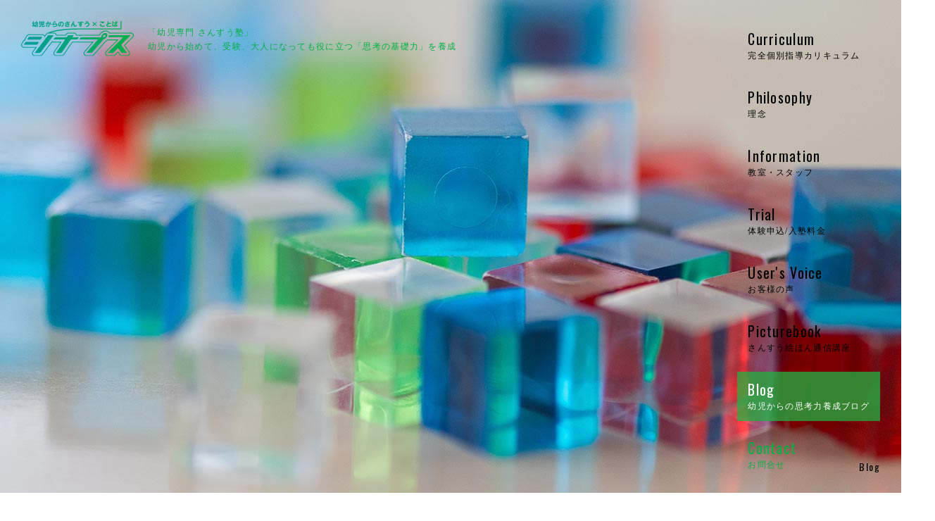

--- FILE ---
content_type: text/html; charset=UTF-8
request_url: http://www.synapse-math.com/news/synapse-method/2098.html
body_size: 8062
content:
<!doctype html>
<html lang="jp">
<head>
<meta charset="utf-8">
<meta http-equiv="X-UA-Compatible" content="IE=edge">
<meta name="viewport" content="width=device-width, user-scalable=no, maximum-scale=1">
<meta name="format-detection" content="telephone=no">
<meta name="theme-color" content="#fff">
<title>なぜ3歳からさんすうを始めるの？３歳から始めると良い理由は？ ｜ 幼児からの思考力養成ブログ | 幼児専門 さんすう塾のシナプス</title>
<meta name="description" content="幼児専門 さんすう塾のシナプス。幼児から始めて、受験、大人になっても役に立つ「思考の基礎力」を養成します。">
<meta name="keywords" content="さんすう塾,幼児教育,知育,個別指導">
<link rel="stylesheet" href="http://www.synapse-math.com/news/wp-content/themes/synapse/style.css">
<link rel="apple-touch-icon" sizes="180x180" href="http://www.synapse-math.com/news/wp-content/themes/synapse/images/apple-touch-icon.png">
<link rel="apple-touch-icon-precomposed" href="http://www.synapse-math.com/news/wp-content/themes/synapse/images/apple-touch-icon.png">
<link rel="shortcut icon" href="http://www.synapse-math.com/news/wp-content/themes/synapse/images/favicon.ico">
<link rel="icon" sizes="192x192" href="http://www.synapse-math.com/news/wp-content/themes/synapse/images/apple-touch-icon.png">
<meta name="msapplication-TileColor" content="#fff">
<meta name="msapplication-square150x150logo" content="http://www.synapse-math.com/news/wp-content/themes/synapse/images/apple-touch-icon.png">
<!--[if lt IE 9]>
<script src="http://html5shiv.googlecode.com/svn/trunk/html5.js"></script>
<script src="http://css3-mediaqueries-js.googlecode.com/svn/trunk/css3-mediaqueries.js"></script>
<![endif]-->

<!-- Google Tag Manager -->
<script>(function(w,d,s,l,i){w[l]=w[l]||[];w[l].push({'gtm.start':
  new Date().getTime(),event:'gtm.js'});var f=d.getElementsByTagName(s)[0],
  j=d.createElement(s),dl=l!='dataLayer'?'&l='+l:'';j.async=true;j.src=
  'https://www.googletagmanager.com/gtm.js?id='+i+dl;f.parentNode.insertBefore(j,f);
  })(window,document,'script','dataLayer','GTM-PF7HVZ55');</script>
  <!-- End Google Tag Manager -->
   
<!-- Google Analytics -->
<script>
(function(i,s,o,g,r,a,m){i['GoogleAnalyticsObject']=r;i[r]=i[r]||function(){
(i[r].q=i[r].q||[]).push(arguments)},i[r].l=1*new Date();a=s.createElement(o),
m=s.getElementsByTagName(o)[0];a.async=1;a.src=g;m.parentNode.insertBefore(a,m)
})(window,document,'script','//www.google-analytics.com/analytics.js','ga');
ga('create', 'UA-48960514-1', 'auto');
ga('send', 'pageview');
</script>

</head>
<body>

<!--
<div id="loader_wrap">
<div id="loader"></div>
<span>Loading...</span>
</div>
<div id="wrap">
-->

<header class="inview">
  <div class="logo"><a href="http://www.synapse-math.com/"><img src="http://www.synapse-math.com/news/wp-content/themes/synapse/images/logo_gra.svg" alt="幼児専門 さんすう塾 シナプス" width="auto" height="auto"></a></div>
  <h1 class="green02">「幼児専門 さんすう塾」<br>
    幼児から始めて、受験、大人になっても役に立つ「思考の基礎力」を養成</h1>
  <nav id="gnav">
    <ul class="hover">
      <li><a href="http://www.synapse-math.com/curriculum.html"><span><span class="en">Curriculum</span>完全個別指導カリキュラム</span></a></li>
      <li><a href="http://www.synapse-math.com/philosophy.html"><span><span class="en">Philosophy</span>理念</span></a></li>
      <li><a href="http://www.synapse-math.com/information.html"><span><span class="en">Information</span>教室・スタッフ</span></a></li>
      <li><a href="http://www.synapse-math.com/schoolfee.html"><span><span class="en">Trial</span>体験申込/入塾料金</span></a></li>
      <li><a href="http://www.synapse-math.com/usersvoice.html"><span><span class="en">User's Voice</span>お客様の声</span></a></li>
      <li><a href="http://www.synapse-math.com/picturebook-study.html"><span><span class="en">Picturebook</span>さんすう絵ほん通信講座</span></a></li>
      <li class="active"><a href="http://www.synapse-math.com/news/"><span><span class="en">Blog</span>幼児からの思考力養成ブログ</span></a></li>
      <li><a href="https://lolipop-dp14217398.ssl-lolipop.jp/contact/"><span><span class="en">Contact</span>お問合せ</span></a></li>
    </ul>
  </nav>
  <nav id="snav">
    <div class="logo"><a href="http://www.synapse-math.com/"><img src="http://www.synapse-math.com/news/wp-content/themes/synapse/images/logo_gra.svg" alt="幼児専門 さんすう塾 シナプス" width="auto" height="auto"></a></div>
    <div class="phone">お電話でお問い合わせ<a href="tel:0527207900" class="en">052-720-7900</a></div>
    <ul class="hover">
      <li><a href="http://www.synapse-math.com/curriculum.html"><span><span class="en">Curriculum</span>完全個別指導カリキュラム</span></a></li>
      <li><a href="http://www.synapse-math.com/philosophy.html"><span><span class="en">Philosophy</span>理念</span></a></li>
      <li><a href="http://www.synapse-math.com/information.html"><span><span class="en">Information</span>教室・スタッフ</span></a></li>
      <li><a href="http://www.synapse-math.com/schoolfee.html"><span><span class="en">Trial</span>体験申込/入塾料金</span></a></li>
      <li><a href="http://www.synapse-math.com/usersvoice.html"><span><span class="en">User's Voice</span>お客様の声</span></a></li>
      <li><a href="http://www.synapse-math.com/picturebook-study.html"><span><span class="en">Picturebook</span>さんすう絵ほん通信講座</span></a></li>
      <li class="active"><a href="http://www.synapse-math.com/news/"><span><span class="en">Blog</span>お知らせ</span></a></li>
      <li><a href="https://lolipop-dp14217398.ssl-lolipop.jp/contact/"><span><span class="en">Contact</span>お問合せ</span></a></li>
    </ul>
  </nav>
  <nav id="hnav">
    <div class="mail">
      <a href="https://lolipop-dp14217398.ssl-lolipop.jp/contact/"><img src="http://www.synapse-math.com/news/wp-content/themes/synapse/images/icon_mail.svg" width="auto" height="auto" alt="メールでお問い合わせ"></a>
    </div>
    <div class="hnav_btn">
      <div class="hnav_icon">
        <span></span>
        <span></span>
        <span></span>
      </div>
    </div>
    <div id="hnav_content">
      <div class="inner">
        <ul>
          <li><a href="http://www.synapse-math.com/curriculum.html"><span class="en">Curriculum</span>完全個別指導カリキュラム</a></li>
          <li><a href="http://www.synapse-math.com/philosophy.html"><span class="en">Philosophy</span>理念</a></li>
          <li><a href="http://www.synapse-math.com/information.html"><span class="en">Information</span>教室・スタッフ</a></li>
          <li><a href="http://www.synapse-math.com/schoolfee.html"><span class="en">Trial</span>体験申込/入塾料金</a></li>
          <li><a href="http://www.synapse-math.com/usersvoice.html"><span class="en">User's Voice</span>お客様の声</a></li>
          <li><a href="http://www.synapse-math.com/picturebook-study.html"><span class="en">Picturebook</span>さんすう絵ほん通信講座</a></li>
          <li><a href="http://www.synapse-math.com/news/"><span class="en">Blog</span>幼児からの思考力養成ブログ</a></li>
          <li><a href="https://lolipop-dp14217398.ssl-lolipop.jp/contact/"><span class="en">Contact</span>お問合せ</a></li>
        </ul>
        <div class="phone">
          お電話でのお問い合わせはこちら
          <a href="tel:0527207900" class="en">052-720-7900</a>
        </div>
      </div>
    </div>
  </nav>
</header>

<div id="mv" class="mv2nd inview">
  <h2 class="en">Blog</h2>
  <div class="mvwrap">
    <img data-src="http://www.synapse-math.com/news/wp-content/themes/synapse/images/mv_news.jpg" width="auto" height="auto" alt="幼児からの思考力養成ブログ" class="lazyload">
  </div>
</div>
<div class="wrap clearfix">

  <article>

    <section id="single" class="inview">

                        <h1>なぜ3歳からさんすうを始めるの？３歳から始めると良い理由は？</h1>
          <div class="content">
            <div class="date">2021/09/08</div>
            <div class="cat"><ul class="post-categories">
	<li><a href="http://www.synapse-math.com/news/./synapse-method" rel="category tag">さんすう脳を鍛える方法</a></li></ul></div>
            <div class="post">
<figure class="wp-block-image size-full"><img fetchpriority="high" decoding="async" width="453" height="340" src="http://www.synapse-math.com/news/wp-content/uploads/2020/11/e38678e46bdbf7a331cf9d7cd56d9ec6_t.jpeg" alt="質問" class="wp-image-1830" srcset="http://www.synapse-math.com/news/wp-content/uploads/2020/11/e38678e46bdbf7a331cf9d7cd56d9ec6_t.jpeg 453w, http://www.synapse-math.com/news/wp-content/uploads/2020/11/e38678e46bdbf7a331cf9d7cd56d9ec6_t-300x225.jpeg 300w" sizes="(max-width: 453px) 100vw, 453px" /></figure>



<span id="more-2098"></span>



<h4 class="wp-block-heading">教室説明会で保護者様からご質問をいただきました。「シナプスが3歳からさんすう教育を始める理由は何ですか？」</h4>



<p>40年ほど前から、数字だけを取り上げて計算する、民間のさんすう教育が広がり始めました。</p>



<p>計算ができればいいというさんすうの指導では、小学生になったとき文章題を読んでも、内容を具体的な出来事としてとらえられず、論理的思考力も未熟なまま、問題を解くことができません。</p>



<p>ただ深く考えず、四則計算に文章中の数字を当てはめて答えを出す子どもたちが多く出始めました。</p>



<p>30年前にシナプスは、思考力のともなった本当のさんすう･数学の学び方を多くの子どもたちに広めたいと、名古屋でさんすう･数学専門塾を開講しました。</p>



<h4 class="wp-block-heading">３歳から始める理由：脳細胞が活発に成長する時期</h4>



<p>3歳ごろから語彙も増え、コミュニケーション能力が発達し、人と会話が成立し始めます。</p>



<p>講師からの指導･手ほどきも、子どもが受け取れる力が備わってきます。</p>



<p>また、指導内容の理解度も子どもとの会話で確かめることができるようになります。</p>



<p>なぜなら、3歳から思考を司る大脳皮質、運動機能を司る小脳が発達し始め、脳細胞が活発に成長する時期になるからです。</p>



<p>この時期から、人とどんどんコミュニケーションを取り、刺激を与えることで、柔軟な基礎学力が身につきます。</p>



<p>「シナプス」の塾名の由来も、脳を育てるところから付けました。</p>


<ul class="wp-block-page-list"><li class="wp-block-pages-list__item"><a class="wp-block-pages-list__item__link" href="http://www.synapse-math.com/news/correspondence">通信教育</a></li><li class="wp-block-pages-list__item"><a class="wp-block-pages-list__item__link" href="http://www.synapse-math.com/news/q-and-a">Q&amp;Aよくあるご質問</a></li><li class="wp-block-pages-list__item"><a class="wp-block-pages-list__item__link" href="http://www.synapse-math.com/news/information">無料説明会のご案内</a></li><li class="wp-block-pages-list__item"><a class="wp-block-pages-list__item__link" href="http://www.synapse-math.com/news/public-holiday">祝日講習はじめました。</a></li><li class="wp-block-pages-list__item"><a class="wp-block-pages-list__item__link" href="http://www.synapse-math.com/news/feature-of-season-seminar">春期講習・夏期講習・冬期講習の特長</a></li></ul>


<div style="height:72px" aria-hidden="true" class="wp-block-spacer"></div>



<hr class="wp-block-separator has-css-opacity"/>



<p>最新の記事</p>


<ul class="wp-block-latest-posts__list wp-block-latest-posts"><li><a class="wp-block-latest-posts__post-title" href="http://www.synapse-math.com/news/classletter/3825.html">消える雪、見えないお金。手づくり絵本から見えた「今の子どもの世界」</a></li>
<li><a class="wp-block-latest-posts__post-title" href="http://www.synapse-math.com/news/classletter/3821.html">2026教室便り2月号</a></li>
<li><a class="wp-block-latest-posts__post-title" href="http://www.synapse-math.com/news/synapse-method/3814.html">大人の当たり前は、子どもの当たり前ではありません.</a></li>
<li><a class="wp-block-latest-posts__post-title" href="http://www.synapse-math.com/news/synapse-method/3812.html">受験算数と小学算数の違い</a></li>
<li><a class="wp-block-latest-posts__post-title" href="http://www.synapse-math.com/news/classletter/3808.html">2026教室便り1月号</a></li>
</ul>


<hr class="wp-block-separator has-css-opacity is-style-default"/>



<figure class="wp-block-image size-full"><a href="http://www.synapse-math.com/schoolfee.html" target="_blank" rel="noreferrer noopener"><img decoding="async" width="503" height="158" src="http://www.synapse-math.com/news/wp-content/uploads/2022/11/ab5174e10721cfc646f14044ea72eeba.png" alt="" class="wp-image-2659" srcset="http://www.synapse-math.com/news/wp-content/uploads/2022/11/ab5174e10721cfc646f14044ea72eeba.png 503w, http://www.synapse-math.com/news/wp-content/uploads/2022/11/ab5174e10721cfc646f14044ea72eeba-300x94.png 300w" sizes="(max-width: 503px) 100vw, 503px" /></a></figure>



<div style="height:21px" aria-hidden="true" class="wp-block-spacer"></div>



<figure class="wp-block-image is-resized"><a href="https://lolipop-dp14217398.ssl-lolipop.jp/contact/" target="_blank" rel="noreferrer noopener"><img decoding="async" width="1006" height="158" src="http://www.synapse-math.com/news/wp-content/uploads/2019/02/e3daaddaff30447edea8c6b14def12a9.png" alt="" class="wp-image-869" style="width:500px;height:79px" srcset="http://www.synapse-math.com/news/wp-content/uploads/2019/02/e3daaddaff30447edea8c6b14def12a9.png 1006w, http://www.synapse-math.com/news/wp-content/uploads/2019/02/e3daaddaff30447edea8c6b14def12a9-300x47.png 300w, http://www.synapse-math.com/news/wp-content/uploads/2019/02/e3daaddaff30447edea8c6b14def12a9-768x121.png 768w" sizes="(max-width: 1006px) 100vw, 1006px" /></a></figure>



<p>書き手プロフィール</p>



<figure class="wp-block-image"><img decoding="async" src="https://www.synapse-math.com/images/img_information_staff_01.jpg" alt="塾長 片岡聡子"/></figure>



<p>塾長　片岡&nbsp;&nbsp;聡子</p>



<p><a href="http://www004.upp.so-net.ne.jp/ozawami/" target="_blank" rel="noreferrer noopener">数学教育協議会</a>会員<br>幼児からのさんすう専門塾を開講して30年、延べ2,000人近い子どもたちの教育に携わってきました。その経験と実績から『シナプスメソッド』を立ち上げ、子どもたちに提供しています。そして日々子どもたちに寄り添った教材開発を挑戦し続ける毎日です。</p>



<p>幼児からのさんすう×ことば／シナプス</p>



<p>名古屋市東区筒井3-20-3</p>



<p>

※ 駐車場完備<br>※ 地下鉄桜通線車道駅2番出口北へ徒歩2分

</p>



<p><strong>TEL :&nbsp;</strong><a href="tel:0527207900"><strong>052-720-7900</strong></a></p>



<h4 class="wp-block-heading">メルマガをLINEで配信中。お問い合わせ/各種お申込をLINEでもできます。</h4>



<p>キャンペーンやイベント、幼児教育の最新お役立ち情報をＬＩＮＥでお届け中。</p>



<p>来たよ、見たよ、スタンプを送って下さると、とっても嬉しいです。</p>



<p>LINEトークでリアルタイムでご質問にお答えします。</p>



<p> PCでご覧の方はLINEお友達登録QRコード↓ </p>



<figure class="wp-block-image is-resized"><img decoding="async" src="http://qr-official.line.me/L/AMVYJu5bmV.png" alt="" style="width:180px;height:180px"/></figure>



<p>スマホでご覧の方は友達追加ボタンよりお友達登録お願いします♪</p>


<div class="wp-block-image">
<figure class="alignleft"><a href="https://line.me/R/ti/p/%40kur1792x" target="_blank" rel="noreferrer noopener"><img decoding="async" src="https://scdn.line-apps.com/n/line_add_friends/btn/ja.png" alt="友だち追加"/></a></figure>
</div>

</div>
          </div>
                <nav class="nav">
<ul class="clearfix">
	    <li class="prev"><a href="http://www.synapse-math.com/news/synapse-method/2089.html">3歳からの立方体...</a></li>
  
      <li class="next"><a href="http://www.synapse-math.com/news/synapse-method/2149.html">算数の学習タイプ...</a></li>
  </ul>
</nav>      
    </section>

  </article>

  <nav id="sidebar" class="inview">
  <ul>
    
		<li id="recent-posts-3" class="widget widget_recent_entries">
		<h2 class="widgettitle">最近の記事</h2>

		<ul>
											<li>
					<a href="http://www.synapse-math.com/news/classletter/3825.html">消える雪、見えないお金。手づくり絵本から見えた「今の子どもの世界」</a>
											<span class="post-date">2026-01-26</span>
									</li>
											<li>
					<a href="http://www.synapse-math.com/news/synapse-method/3667.html">通信教育　仕組みを知れば、計算は正確で速くなる</a>
											<span class="post-date">2025-09-26</span>
									</li>
											<li>
					<a href="http://www.synapse-math.com/news/synapse-method/3814.html">大人の当たり前は、子どもの当たり前ではありません.</a>
											<span class="post-date">2026-01-02</span>
									</li>
					</ul>

		</li>
<li id="custom_html-2" class="widget_text widget widget_custom_html"><h2 class="widgettitle">LINEで最新情報・キャンペーン配信中♪</h2>
<div class="textwidget custom-html-widget"><img src="http://qr-official.line.me/L/AMVYJu5bmV.png" width="100">
<a href="https://line.me/R/ti/p/%40kur1792x"><img height="36" border="0" alt="友だち追加" src="https://scdn.line-apps.com/n/line_add_friends/btn/ja.png"></a>
お友達追加してね♪</div></li>
<li id="categories-2" class="widget widget_categories"><h2 class="widgettitle">カテゴリー</h2>

			<ul>
					<li class="cat-item cat-item-39"><a href="http://www.synapse-math.com/news/./%e3%82%ad%e3%83%a3%e3%83%b3%e3%83%9a%e3%83%bc%e3%83%b3">キャンペーン</a> (1)
</li>
	<li class="cat-item cat-item-31"><a href="http://www.synapse-math.com/news/./synapse-method">さんすう脳を鍛える方法</a> (117)
</li>
	<li class="cat-item cat-item-25"><a href="http://www.synapse-math.com/news/./classletter">教室の様子</a> (139)
</li>
	<li class="cat-item cat-item-6"><a href="http://www.synapse-math.com/news/./season-seminar">春期講習・夏期講習・冬期講習</a> (40)
</li>
	<li class="cat-item cat-item-4"><a href="http://www.synapse-math.com/news/./examination">算数検定・かずかたち検定　他</a> (20)
</li>
	<li class="cat-item cat-item-5"><a href="http://www.synapse-math.com/news/./original-resource">授業内容「５つのチカラ」</a> (1)
</li>
	<li class="cat-item cat-item-20"><a href="http://www.synapse-math.com/news/./number-quantity">数・量のチカラ</a> (7)
</li>
	<li class="cat-item cat-item-28"><a href="http://www.synapse-math.com/news/./shape">図形のチカラ</a> (6)
</li>
	<li class="cat-item cat-item-18"><a href="http://www.synapse-math.com/news/./language-expression">言葉・表現のチカラ</a> (13)
</li>
	<li class="cat-item cat-item-27"><a href="http://www.synapse-math.com/news/./logic">論理のチカラ</a> (2)
</li>
	<li class="cat-item cat-item-37"><a href="http://www.synapse-math.com/news/./experiment">実験のチカラ</a> (12)
</li>
			</ul>

			</li>
<li id="block-5" class="widget widget_block widget_media_image"><div class="wp-block-image">
<figure class="aligncenter size-full is-resized"><a href="https://www.synapse-math.com/news/correspondence"><img loading="lazy" decoding="async" width="1006" height="317" src="https://www.synapse-math.com/news/wp-content/uploads/2025/09/5eea61147a35abed7ed99f86f424d2a3-1.png" alt="" class="wp-image-3648" style="object-fit:cover;width:300px;height:94px" srcset="http://www.synapse-math.com/news/wp-content/uploads/2025/09/5eea61147a35abed7ed99f86f424d2a3-1.png 1006w, http://www.synapse-math.com/news/wp-content/uploads/2025/09/5eea61147a35abed7ed99f86f424d2a3-1-300x95.png 300w, http://www.synapse-math.com/news/wp-content/uploads/2025/09/5eea61147a35abed7ed99f86f424d2a3-1-768x242.png 768w" sizes="auto, (max-width: 1006px) 100vw, 1006px" /></a></figure>
</div></li>
<li id="block-8" class="widget widget_block widget_media_image"><div class="wp-block-image">
<figure class="aligncenter size-full is-resized"><a class="" href="http://www.synapse-math.com/schoolfee.html"><img loading="lazy" decoding="async" width="503" height="158" src="https://www.synapse-math.com/news/wp-content/uploads/2022/11/ab5174e10721cfc646f14044ea72eeba.png" alt="" class="wp-image-2659" style="object-fit:cover;width:300px;height:94px" srcset="http://www.synapse-math.com/news/wp-content/uploads/2022/11/ab5174e10721cfc646f14044ea72eeba.png 503w, http://www.synapse-math.com/news/wp-content/uploads/2022/11/ab5174e10721cfc646f14044ea72eeba-300x94.png 300w" sizes="auto, (max-width: 503px) 100vw, 503px" /></a></figure>
</div></li>
<li id="block-7" class="widget widget_block widget_media_image"><div class="wp-block-image">
<figure class="aligncenter size-full is-resized"><a class="" href="http://www.synapse-math.com/news/public-holiday"><img loading="lazy" decoding="async" width="503" height="159" src="https://www.synapse-math.com/news/wp-content/uploads/2022/05/dbbbbc97c26a63c7588c7f04e2bdbdcd.png" alt="" class="wp-image-2399" style="object-fit:cover;width:300px;height:94px" srcset="http://www.synapse-math.com/news/wp-content/uploads/2022/05/dbbbbc97c26a63c7588c7f04e2bdbdcd.png 503w, http://www.synapse-math.com/news/wp-content/uploads/2022/05/dbbbbc97c26a63c7588c7f04e2bdbdcd-300x95.png 300w" sizes="auto, (max-width: 503px) 100vw, 503px" /></a></figure>
</div></li>
<li id="block-9" class="widget widget_block widget_media_image"><div class="wp-block-image">
<figure class="aligncenter size-full is-resized"><a class="" href="http://www.synapse-math.com/news/feature-of-season-seminar"><img loading="lazy" decoding="async" width="1005" height="1056" src="https://www.synapse-math.com/news/wp-content/uploads/2019/11/0c69760d220e735202b6a09623fb75d3-e1647085915952.png" alt="" class="wp-image-1387" style="object-fit:cover;width:300px;height:315px"/></a></figure>
</div></li>
<li id="block-10" class="widget widget_block widget_media_image"><div class="wp-block-image">
<figure class="aligncenter size-full is-resized"><a class="" href="http://www.synapse-math.com/news/information"><img loading="lazy" decoding="async" width="503" height="159" src="https://www.synapse-math.com/news/wp-content/uploads/2022/03/2113b5a064d7c059766b6ffa220180a0.png" alt="" class="wp-image-2362" style="object-fit:cover;width:300px;height:94px" srcset="http://www.synapse-math.com/news/wp-content/uploads/2022/03/2113b5a064d7c059766b6ffa220180a0.png 503w, http://www.synapse-math.com/news/wp-content/uploads/2022/03/2113b5a064d7c059766b6ffa220180a0-300x95.png 300w" sizes="auto, (max-width: 503px) 100vw, 503px" /></a></figure>
</div></li>
<li id="block-11" class="widget widget_block widget_media_image"><div class="wp-block-image">
<figure class="aligncenter size-full is-resized"><a class="" href="http://www.synapse-math.com/news/q-and-a"><img loading="lazy" decoding="async" width="1006" height="315" src="https://www.synapse-math.com/news/wp-content/uploads/2020/11/795316b92fc766b0181f6fef074f03fa.png" alt="" class="wp-image-1835" style="object-fit:cover;width:300px;height:94px" srcset="http://www.synapse-math.com/news/wp-content/uploads/2020/11/795316b92fc766b0181f6fef074f03fa.png 1006w, http://www.synapse-math.com/news/wp-content/uploads/2020/11/795316b92fc766b0181f6fef074f03fa-300x94.png 300w, http://www.synapse-math.com/news/wp-content/uploads/2020/11/795316b92fc766b0181f6fef074f03fa-768x240.png 768w" sizes="auto, (max-width: 1006px) 100vw, 1006px" /></a></figure>
</div></li>
<li id="archives-2" class="widget widget_archive"><h2 class="widgettitle">アーカイブ</h2>
		<label class="screen-reader-text" for="archives-dropdown-2">アーカイブ</label>
		<select id="archives-dropdown-2" name="archive-dropdown">
			
			<option value="">月を選択</option>
				<option value='http://www.synapse-math.com/news/date/2026/01'> 2026年1月 &nbsp;(3)</option>
	<option value='http://www.synapse-math.com/news/date/2025/12'> 2025年12月 &nbsp;(3)</option>
	<option value='http://www.synapse-math.com/news/date/2025/11'> 2025年11月 &nbsp;(2)</option>
	<option value='http://www.synapse-math.com/news/date/2025/10'> 2025年10月 &nbsp;(1)</option>
	<option value='http://www.synapse-math.com/news/date/2025/09'> 2025年9月 &nbsp;(3)</option>
	<option value='http://www.synapse-math.com/news/date/2025/08'> 2025年8月 &nbsp;(6)</option>
	<option value='http://www.synapse-math.com/news/date/2025/07'> 2025年7月 &nbsp;(2)</option>
	<option value='http://www.synapse-math.com/news/date/2025/06'> 2025年6月 &nbsp;(2)</option>
	<option value='http://www.synapse-math.com/news/date/2025/05'> 2025年5月 &nbsp;(8)</option>
	<option value='http://www.synapse-math.com/news/date/2025/04'> 2025年4月 &nbsp;(2)</option>
	<option value='http://www.synapse-math.com/news/date/2025/03'> 2025年3月 &nbsp;(2)</option>
	<option value='http://www.synapse-math.com/news/date/2025/02'> 2025年2月 &nbsp;(2)</option>
	<option value='http://www.synapse-math.com/news/date/2025/01'> 2025年1月 &nbsp;(1)</option>
	<option value='http://www.synapse-math.com/news/date/2024/12'> 2024年12月 &nbsp;(1)</option>
	<option value='http://www.synapse-math.com/news/date/2024/11'> 2024年11月 &nbsp;(2)</option>
	<option value='http://www.synapse-math.com/news/date/2024/10'> 2024年10月 &nbsp;(2)</option>
	<option value='http://www.synapse-math.com/news/date/2024/09'> 2024年9月 &nbsp;(3)</option>
	<option value='http://www.synapse-math.com/news/date/2024/08'> 2024年8月 &nbsp;(1)</option>
	<option value='http://www.synapse-math.com/news/date/2024/07'> 2024年7月 &nbsp;(4)</option>
	<option value='http://www.synapse-math.com/news/date/2024/06'> 2024年6月 &nbsp;(7)</option>
	<option value='http://www.synapse-math.com/news/date/2024/05'> 2024年5月 &nbsp;(4)</option>
	<option value='http://www.synapse-math.com/news/date/2024/04'> 2024年4月 &nbsp;(9)</option>
	<option value='http://www.synapse-math.com/news/date/2024/03'> 2024年3月 &nbsp;(13)</option>
	<option value='http://www.synapse-math.com/news/date/2024/02'> 2024年2月 &nbsp;(4)</option>
	<option value='http://www.synapse-math.com/news/date/2024/01'> 2024年1月 &nbsp;(2)</option>
	<option value='http://www.synapse-math.com/news/date/2023/12'> 2023年12月 &nbsp;(2)</option>
	<option value='http://www.synapse-math.com/news/date/2023/11'> 2023年11月 &nbsp;(6)</option>
	<option value='http://www.synapse-math.com/news/date/2023/10'> 2023年10月 &nbsp;(4)</option>
	<option value='http://www.synapse-math.com/news/date/2023/09'> 2023年9月 &nbsp;(5)</option>
	<option value='http://www.synapse-math.com/news/date/2023/08'> 2023年8月 &nbsp;(2)</option>
	<option value='http://www.synapse-math.com/news/date/2023/07'> 2023年7月 &nbsp;(3)</option>
	<option value='http://www.synapse-math.com/news/date/2023/06'> 2023年6月 &nbsp;(6)</option>
	<option value='http://www.synapse-math.com/news/date/2023/05'> 2023年5月 &nbsp;(5)</option>
	<option value='http://www.synapse-math.com/news/date/2023/04'> 2023年4月 &nbsp;(6)</option>
	<option value='http://www.synapse-math.com/news/date/2023/03'> 2023年3月 &nbsp;(2)</option>
	<option value='http://www.synapse-math.com/news/date/2023/02'> 2023年2月 &nbsp;(3)</option>
	<option value='http://www.synapse-math.com/news/date/2023/01'> 2023年1月 &nbsp;(3)</option>
	<option value='http://www.synapse-math.com/news/date/2022/12'> 2022年12月 &nbsp;(2)</option>
	<option value='http://www.synapse-math.com/news/date/2022/11'> 2022年11月 &nbsp;(6)</option>
	<option value='http://www.synapse-math.com/news/date/2022/10'> 2022年10月 &nbsp;(3)</option>
	<option value='http://www.synapse-math.com/news/date/2022/09'> 2022年9月 &nbsp;(4)</option>
	<option value='http://www.synapse-math.com/news/date/2022/08'> 2022年8月 &nbsp;(3)</option>
	<option value='http://www.synapse-math.com/news/date/2022/07'> 2022年7月 &nbsp;(2)</option>
	<option value='http://www.synapse-math.com/news/date/2022/06'> 2022年6月 &nbsp;(3)</option>
	<option value='http://www.synapse-math.com/news/date/2022/05'> 2022年5月 &nbsp;(3)</option>
	<option value='http://www.synapse-math.com/news/date/2022/04'> 2022年4月 &nbsp;(4)</option>
	<option value='http://www.synapse-math.com/news/date/2022/03'> 2022年3月 &nbsp;(3)</option>
	<option value='http://www.synapse-math.com/news/date/2022/02'> 2022年2月 &nbsp;(3)</option>
	<option value='http://www.synapse-math.com/news/date/2022/01'> 2022年1月 &nbsp;(4)</option>
	<option value='http://www.synapse-math.com/news/date/2021/12'> 2021年12月 &nbsp;(1)</option>
	<option value='http://www.synapse-math.com/news/date/2021/11'> 2021年11月 &nbsp;(2)</option>
	<option value='http://www.synapse-math.com/news/date/2021/10'> 2021年10月 &nbsp;(3)</option>
	<option value='http://www.synapse-math.com/news/date/2021/09'> 2021年9月 &nbsp;(3)</option>
	<option value='http://www.synapse-math.com/news/date/2021/08'> 2021年8月 &nbsp;(1)</option>
	<option value='http://www.synapse-math.com/news/date/2021/07'> 2021年7月 &nbsp;(2)</option>
	<option value='http://www.synapse-math.com/news/date/2021/06'> 2021年6月 &nbsp;(3)</option>
	<option value='http://www.synapse-math.com/news/date/2021/05'> 2021年5月 &nbsp;(1)</option>
	<option value='http://www.synapse-math.com/news/date/2021/04'> 2021年4月 &nbsp;(2)</option>
	<option value='http://www.synapse-math.com/news/date/2021/03'> 2021年3月 &nbsp;(1)</option>
	<option value='http://www.synapse-math.com/news/date/2021/02'> 2021年2月 &nbsp;(3)</option>
	<option value='http://www.synapse-math.com/news/date/2021/01'> 2021年1月 &nbsp;(5)</option>
	<option value='http://www.synapse-math.com/news/date/2020/12'> 2020年12月 &nbsp;(3)</option>
	<option value='http://www.synapse-math.com/news/date/2020/11'> 2020年11月 &nbsp;(2)</option>
	<option value='http://www.synapse-math.com/news/date/2020/10'> 2020年10月 &nbsp;(5)</option>
	<option value='http://www.synapse-math.com/news/date/2020/09'> 2020年9月 &nbsp;(3)</option>
	<option value='http://www.synapse-math.com/news/date/2020/08'> 2020年8月 &nbsp;(1)</option>
	<option value='http://www.synapse-math.com/news/date/2020/07'> 2020年7月 &nbsp;(2)</option>
	<option value='http://www.synapse-math.com/news/date/2020/06'> 2020年6月 &nbsp;(5)</option>
	<option value='http://www.synapse-math.com/news/date/2020/05'> 2020年5月 &nbsp;(1)</option>
	<option value='http://www.synapse-math.com/news/date/2020/04'> 2020年4月 &nbsp;(1)</option>
	<option value='http://www.synapse-math.com/news/date/2020/03'> 2020年3月 &nbsp;(4)</option>
	<option value='http://www.synapse-math.com/news/date/2020/02'> 2020年2月 &nbsp;(4)</option>
	<option value='http://www.synapse-math.com/news/date/2020/01'> 2020年1月 &nbsp;(4)</option>
	<option value='http://www.synapse-math.com/news/date/2019/12'> 2019年12月 &nbsp;(1)</option>
	<option value='http://www.synapse-math.com/news/date/2019/11'> 2019年11月 &nbsp;(3)</option>
	<option value='http://www.synapse-math.com/news/date/2019/10'> 2019年10月 &nbsp;(3)</option>
	<option value='http://www.synapse-math.com/news/date/2019/09'> 2019年9月 &nbsp;(2)</option>
	<option value='http://www.synapse-math.com/news/date/2019/08'> 2019年8月 &nbsp;(4)</option>
	<option value='http://www.synapse-math.com/news/date/2019/07'> 2019年7月 &nbsp;(2)</option>
	<option value='http://www.synapse-math.com/news/date/2019/06'> 2019年6月 &nbsp;(3)</option>
	<option value='http://www.synapse-math.com/news/date/2019/05'> 2019年5月 &nbsp;(5)</option>
	<option value='http://www.synapse-math.com/news/date/2019/04'> 2019年4月 &nbsp;(5)</option>
	<option value='http://www.synapse-math.com/news/date/2019/03'> 2019年3月 &nbsp;(5)</option>
	<option value='http://www.synapse-math.com/news/date/2019/02'> 2019年2月 &nbsp;(3)</option>
	<option value='http://www.synapse-math.com/news/date/2019/01'> 2019年1月 &nbsp;(3)</option>
	<option value='http://www.synapse-math.com/news/date/2018/12'> 2018年12月 &nbsp;(9)</option>
	<option value='http://www.synapse-math.com/news/date/2018/11'> 2018年11月 &nbsp;(2)</option>
	<option value='http://www.synapse-math.com/news/date/2018/10'> 2018年10月 &nbsp;(1)</option>
	<option value='http://www.synapse-math.com/news/date/2018/09'> 2018年9月 &nbsp;(2)</option>
	<option value='http://www.synapse-math.com/news/date/2018/08'> 2018年8月 &nbsp;(2)</option>
	<option value='http://www.synapse-math.com/news/date/2018/06'> 2018年6月 &nbsp;(6)</option>
	<option value='http://www.synapse-math.com/news/date/2018/05'> 2018年5月 &nbsp;(9)</option>
	<option value='http://www.synapse-math.com/news/date/2018/04'> 2018年4月 &nbsp;(12)</option>
	<option value='http://www.synapse-math.com/news/date/2018/03'> 2018年3月 &nbsp;(1)</option>
	<option value='http://www.synapse-math.com/news/date/2018/02'> 2018年2月 &nbsp;(2)</option>
	<option value='http://www.synapse-math.com/news/date/2018/01'> 2018年1月 &nbsp;(2)</option>
	<option value='http://www.synapse-math.com/news/date/2017/12'> 2017年12月 &nbsp;(4)</option>
	<option value='http://www.synapse-math.com/news/date/2017/11'> 2017年11月 &nbsp;(2)</option>
	<option value='http://www.synapse-math.com/news/date/2017/10'> 2017年10月 &nbsp;(6)</option>
	<option value='http://www.synapse-math.com/news/date/2017/09'> 2017年9月 &nbsp;(4)</option>

		</select>

			<script type="text/javascript">
/* <![CDATA[ */

( ( dropdownId ) => {
	const dropdown = document.getElementById( dropdownId );
	function onSelectChange() {
		setTimeout( () => {
			if ( 'escape' === dropdown.dataset.lastkey ) {
				return;
			}
			if ( dropdown.value ) {
				document.location.href = dropdown.value;
			}
		}, 250 );
	}
	function onKeyUp( event ) {
		if ( 'Escape' === event.key ) {
			dropdown.dataset.lastkey = 'escape';
		} else {
			delete dropdown.dataset.lastkey;
		}
	}
	function onClick() {
		delete dropdown.dataset.lastkey;
	}
	dropdown.addEventListener( 'keyup', onKeyUp );
	dropdown.addEventListener( 'click', onClick );
	dropdown.addEventListener( 'change', onSelectChange );
})( "archives-dropdown-2" );

//# sourceURL=WP_Widget_Archives%3A%3Awidget
/* ]]> */
</script>
</li>
  </ul>
</nav>
</div>

<footer>
  <div class="inner inview">
    <address>
      <div class="logo"><img src="http://www.synapse-math.com/news/wp-content/themes/synapse/images/logo_white.svg" alt="幼児専門 さんすう塾 シナプス" width="auto" height="auto"></div>
      幼児からのさんすう×ことば／シナプス<br>
      〒461-0003 愛知県名古屋市東区筒井3-20-3<br>
      TEL : <a href="tel:0527207900">052-720-7900</a><br>
      FAX : 052-740-1300
    </address>
    <nav id="bnav">
      <ul>
        <li><a href="http://www.synapse-math.com/">HOME</a></li>
        <li><a href="http://www.synapse-math.com/curriculum.html">完全個別指導カリキュラム</a></li>
        <li><a href="http://www.synapse-math.com/philosophy.html">理念</a></li>
        <li><a href="http://www.synapse-math.com/information.html">教室・スタッフ</a></li>
        <li><a href="http://www.synapse-math.com/schoolfee.html">体験申込/入塾料金</a></li>
        <li><a href="http://www.synapse-math.com/usersvoice.html">お客様の声</a></li>
        <li><a href="http://www.synapse-math.com/picturebook-study.html">さんすう絵ほん通信講座</a></li>
        <li><a href="http://www.synapse-math.com/privacy.html">プライバシーポリシー</a></li>
        <li><a href="http://www.synapse-math.com/news/">幼児からの思考力養成ブログ</a></li>
        <li><a href="https://lolipop-dp14217398.ssl-lolipop.jp/contact/">お問合せ</a></li>
      </ul>
    </nav>
  </div>
  <div id="pagetop"><a href="#" class="en">PAGETOP</a></div>
  <small class="en">(C) 2017 SYNAPSE</small>
</footer>

<!--</div>-->

<script src="https://code.jquery.com/jquery-2.2.4.min.js"></script>
<script src="http://www.synapse-math.com/news/wp-content/themes/synapse/js/jquery.easing.1.3.js"></script>
<script src="http://www.synapse-math.com/news/wp-content/themes/synapse/js/jquery.inview.min.js"></script>
<script src="http://www.synapse-math.com/news/wp-content/themes/synapse/js/lazysizes.min.js" async></script>
<script src="http://www.synapse-math.com/news/wp-content/themes/synapse/js/lightbox.js" async></script>
<script src="http://www.synapse-math.com/news/wp-content/themes/synapse/js/common.js" async></script>

<!-- inview setting -->
<script>
  $(function() {
    $('.inview').on('inview', function(event, isInView, visiblePartX, visiblePartY) {
      if(isInView){
        $(this).stop().addClass('inviewed');
      }
    });
  });
</script>

</body>
</html>

--- FILE ---
content_type: text/css
request_url: http://www.synapse-math.com/news/wp-content/themes/synapse/style.css
body_size: 239
content:
/*
Theme Name: Synapse
Theme URI:
Description: Synapse
Version: 9.0.0
Author: Shu Yamamoto
Author URI:
*/

@import url("css/jquery.inview.css");
@import url("css/lightbox.css");
@import url("css/common.css");
@import url("https://fonts.googleapis.com/css?family=Oswald");
@import url("https://fonts.googleapis.com/css?family=Libre+Baskerville");
/*@import url("css/editor-blocks.css");*/
/*@import url("css/editor-style.css");*/


--- FILE ---
content_type: text/css
request_url: http://www.synapse-math.com/news/wp-content/themes/synapse/css/jquery.inview.css
body_size: 1865
content:
/* header */
header.inview .logo,
header.inview h1,
header.inview #gnav li {
  -webkit-transition-property: all;
          transition-property: all;
  -webkit-transition-duration: .5s;
          transition-duration: .5s;
  -webkit-transition-timing-function: cubic-bezier(0.215, 0.61, 0.355, 1);
          transition-timing-function: cubic-bezier(0.215, 0.61, 0.355, 1);
  -webkit-transform: translate3d(0,25px,0);
          transform: translate3d(0,25px,0);
  opacity: 0;
}
header.inview #hnav {
  -webkit-transition-property: opacity;
          transition-property: opacity;
  -webkit-transition-duration: .5s;
          transition-duration: .5s;
  -webkit-transition-timing-function: cubic-bezier(0.215, 0.61, 0.355, 1);
          transition-timing-function: cubic-bezier(0.215, 0.61, 0.355, 1);
  -webkit-transition-delay: .5s;
          transition-delay: .5s;
  opacity: 0;
}
header.inview .logo,
header.inview h1 { -webkit-transition-delay : 1s; transition-delay : 1s; }
header.inview #gnav li:nth-child(1) { -webkit-transition-delay : 1.5s; transition-delay : 1.5s; }
header.inview #gnav li:nth-child(2) { -webkit-transition-delay : 1.6s; transition-delay : 1.6s; }
header.inview #gnav li:nth-child(3) { -webkit-transition-delay : 1.7s; transition-delay : 1.7s; }
header.inview #gnav li:nth-child(4) { -webkit-transition-delay : 1.8s; transition-delay : 1.8s; }
header.inview #gnav li:nth-child(5) { -webkit-transition-delay : 1.9s; transition-delay : 1.9s; }
header.inview #gnav li:nth-child(6) { -webkit-transition-delay : 2.0s; transition-delay : 2.0s; }
header.inview #gnav li:nth-child(7) { -webkit-transition-delay : 2.1s; transition-delay : 2.1s; }
header.inviewed .logo,
header.inviewed h1,
header.inviewed #gnav li {
  -webkit-transform: translate3d(0,0,0);
          transform: translate3d(0,0,0);
  opacity: 1;
}
header.inviewed #hnav { opacity: 1; }

/* mv */
#mv.inview h2 {
  -webkit-transition-property: all;
          transition-property: all;
  -webkit-transition-duration: .5s;
          transition-duration: .5s;
  -webkit-transition-timing-function: cubic-bezier(0.215, 0.61, 0.355, 1);
          transition-timing-function: cubic-bezier(0.215, 0.61, 0.355, 1);
  -webkit-transform: translate3d(0,25px,0);
          transform: translate3d(0,25px,0);
  -webkit-transition-delay: 2.5s;
          transition-delay: 2.5s;
  opacity: 0;
}
#mv.mv2nd.inview h2,
#mv.inview .scroll,
#mv.inview .mvwrap {
  -webkit-transition-property: opacity;
          transition-property: opacity;
  -webkit-transition-duration: .5s;
          transition-duration: .5s;
  -webkit-transition-timing-function: cubic-bezier(0.215, 0.61, 0.355, 1);
          transition-timing-function: cubic-bezier(0.215, 0.61, 0.355, 1);
  -webkit-transition-delay : .5s;
          transition-delay : .5s;
  opacity: 0;
}
#mv.inviewed h2 {
  -webkit-transform: translate3d(0,0,0);
          transform: translate3d(0,0,0);
  opacity: 1;
}
#mv.mv2nd.inviewed h2,
#mv.inviewed .scroll,
#mv.inviewed .mvwrap { opacity: 1; }

/* aside */
aside.inview li {
  -webkit-transition-property: all;
          transition-property: all;
  -webkit-transition-duration: .5s;
          transition-duration: .5s;
  -webkit-transition-timing-function: cubic-bezier(0.215, 0.61, 0.355, 1);
          transition-timing-function: cubic-bezier(0.215, 0.61, 0.355, 1);
  -webkit-transform: translate3d(0,25px,0);
          transform: translate3d(0,25px,0);
  opacity: 0;
}
aside.inview li:nth-child(1) { -webkit-transition-delay : .5s; transition-delay : .5s; }
aside.inview li:nth-child(2) { -webkit-transition-delay : .6s; transition-delay : .6s; }
aside.inview li:nth-child(3) { -webkit-transition-delay : .7s; transition-delay : .7s; }
aside.inview li:nth-child(4) { -webkit-transition-delay : .8s; transition-delay : .8s; }
aside.inview li:nth-child(5) { -webkit-transition-delay : .9s; transition-delay : .9s; }
aside.inview li:nth-child(6) { -webkit-transition-delay : 1s; transition-delay : 1s; }
aside.inview li:nth-child(7) { -webkit-transition-delay : 1.1s; transition-delay : 1.1s; }
aside.inview li:nth-child(8) { -webkit-transition-delay : 1.2s; transition-delay : 1.2s; }
aside.inviewed li {
  -webkit-transform: translate3d(0,0,0);
          transform: translate3d(0,0,0);
  opacity: 1;
}

/* footer */
footer .inner.inview {
  -webkit-transition-property: opacity;
          transition-property: opacity;
  -webkit-transition-duration: .5s;
          transition-duration: .5s;
  -webkit-transition-timing-function: cubic-bezier(0.215, 0.61, 0.355, 1);
          transition-timing-function: cubic-bezier(0.215, 0.61, 0.355, 1);
  -webkit-transition-delay: .5s;
          transition-delay: .5s;
  opacity: 0;
}
footer .inner.inviewed { opacity: 1; }

/* home */
.home_outline.inview h1,
.home_outline.inview p {
  -webkit-transition-property: all;
          transition-property: all;
  -webkit-transition-duration: .5s;
          transition-duration: .5s;
  -webkit-transition-timing-function: cubic-bezier(0.215, 0.61, 0.355, 1);
          transition-timing-function: cubic-bezier(0.215, 0.61, 0.355, 1);
  -webkit-transform: translate3d(0,25px,0);
          transform: translate3d(0,25px,0);
  opacity: 0;
}
.home_outline.inview h1 { -webkit-transition-delay : .5s; transition-delay : .5s; }
.home_outline.inview p { -webkit-transition-delay : 1s; transition-delay : 1s; }
.home_outline.inviewed h1,
.home_outline.inviewed p {
  -webkit-transform: translate3d(0,0,0);
          transform: translate3d(0,0,0);
  opacity: 1;
}
.home_curriculum > .inview h2,
.home_curriculum > .inview p,
.home_curriculum li.inview > .imgwrap,
.home_curriculum li.inview .text,
.home_curriculum li.inview .inner_curriculum .num,
.home_curriculum li.inview .inner_curriculum h3,
.home_curriculum li.inview .inner_curriculum p {
  -webkit-transition-property: all;
          transition-property: all;
  -webkit-transition-duration: .5s;
          transition-duration: .5s;
  -webkit-transition-timing-function: cubic-bezier(0.215, 0.61, 0.355, 1);
          transition-timing-function: cubic-bezier(0.215, 0.61, 0.355, 1);
  -webkit-transform: translate3d(0,25px,0);
          transform: translate3d(0,25px,0);
  opacity: 0;
}
.home_curriculum > .inview h2 { -webkit-transition-delay : .5s; transition-delay : .5s; }
.home_curriculum > .inview p { -webkit-transition-delay : 1s; transition-delay : 1s; }
.home_curriculum li.inview > .imgwrap { -webkit-transition-delay : .5s; transition-delay : .5s; }
.home_curriculum li.inview .text { -webkit-transition-delay : 1s; transition-delay : 1s; }
.home_curriculum li.inview .inner_curriculum .num { -webkit-transition-delay : 1.5s; transition-delay : 1.5s; }
.home_curriculum li.inview .inner_curriculum h3 { -webkit-transition-delay : 1.6s; transition-delay : 1.6s; }
.home_curriculum li.inview .inner_curriculum p { -webkit-transition-delay : 1.7s; transition-delay : 1.7s; }
.home_curriculum > .inviewed h2,
.home_curriculum > .inviewed p,
.home_curriculum li.inviewed > .imgwrap,
.home_curriculum li.inviewed .text,
.home_curriculum li.inviewed .inner_curriculum .num,
.home_curriculum li.inviewed .inner_curriculum h3,
.home_curriculum li.inviewed .inner_curriculum p {
  -webkit-transform: translate3d(0,0,0);
          transform: translate3d(0,0,0);
  opacity: 1;
}
.home_teachingmaterial.inview h2,
.home_teachingmaterial.inview li,
.home_teachingmaterial.inview p {
  -webkit-transition-property: all;
          transition-property: all;
  -webkit-transition-duration: .5s;
          transition-duration: .5s;
  -webkit-transition-timing-function: cubic-bezier(0.215, 0.61, 0.355, 1);
          transition-timing-function: cubic-bezier(0.215, 0.61, 0.355, 1);
  -webkit-transform: translate3d(0,25px,0);
          transform: translate3d(0,25px,0);
  opacity: 0;
}
.home_teachingmaterial.inview h2 { -webkit-transition-delay : .5s; transition-delay : .5s; }
.home_teachingmaterial.inview li:nth-child(1) { -webkit-transition-delay : 1s; transition-delay : 1s; }
.home_teachingmaterial.inview li:nth-child(2) { -webkit-transition-delay : 1.1s; transition-delay : 1.1s; }
.home_teachingmaterial.inview li:nth-child(3) { -webkit-transition-delay : 1.2s; transition-delay : 1.2s; }
.home_teachingmaterial.inview li:nth-child(4) { -webkit-transition-delay : 1.3s; transition-delay : 1.3s; }
.home_teachingmaterial.inview li:nth-child(5) { -webkit-transition-delay : 1.4s; transition-delay : 1.4s; }
.home_teachingmaterial.inview li:nth-child(6) { -webkit-transition-delay : 1.5s; transition-delay : 1.5s; }
.home_teachingmaterial.inview li:nth-child(7) { -webkit-transition-delay : 1.6s; transition-delay : 1.6s; }
.home_teachingmaterial.inview li:nth-child(8) { -webkit-transition-delay : 1.7s; transition-delay : 1.7s; }
.home_teachingmaterial.inview li:nth-child(9) { -webkit-transition-delay : 1.8s; transition-delay : 1.8s; }
.home_teachingmaterial.inview li:nth-child(10) { -webkit-transition-delay : 1.9s; transition-delay : 1.9s; }
.home_teachingmaterial.inview p { -webkit-transition-delay : 2.4s; transition-delay : 2.4s; }
.home_teachingmaterial.inviewed h2,
.home_teachingmaterial.inviewed li,
.home_teachingmaterial.inviewed p {
  -webkit-transform: translate3d(0,0,0);
          transform: translate3d(0,0,0);
  opacity: 1;
}
.home_news.inview h2,
.home_news.inview dt,
.home_news.inview dd,
.home_news.inview p {
  -webkit-transition-property: all;
          transition-property: all;
  -webkit-transition-duration: .5s;
          transition-duration: .5s;
  -webkit-transition-timing-function: cubic-bezier(0.215, 0.61, 0.355, 1);
          transition-timing-function: cubic-bezier(0.215, 0.61, 0.355, 1);
  -webkit-transform: translate3d(0,25px,0);
          transform: translate3d(0,25px,0);
  opacity: 0;
}
.home_news.inview h2 { -webkit-transition-delay : .5s; transition-delay : .5s; }
.home_news.inview dt:nth-child(1),
.home_news.inview dd:nth-child(2) { -webkit-transition-delay : 1s; transition-delay : 1s; }
.home_news.inview dt:nth-child(3),
.home_news.inview dd:nth-child(4) { -webkit-transition-delay : 1.1s; transition-delay : 1.1s; }
.home_news.inview dt:nth-child(5),
.home_news.inview dd:nth-child(6) { -webkit-transition-delay : 1.2s; transition-delay : 1.2s; }
.home_news.inview dt:nth-child(7),
.home_news.inview dd:nth-child(8) { -webkit-transition-delay : 1.3s; transition-delay : 1.3s; }
.home_news.inview dt:nth-child(9),
.home_news.inview dd:nth-child(10) { -webkit-transition-delay : 1.4s; transition-delay : 1.4s; }
.home_news.inview p { -webkit-transition-delay : 1s; transition-delay : 1s; }
.home_news.inviewed h2,
.home_news.inviewed dt,
.home_news.inviewed dd,
.home_news.inviewed p {
  -webkit-transform: translate3d(0,0,0);
          transform: translate3d(0,0,0);
  opacity: 1;
}

/* curriculum */
.curriculum_flow h2.inview,
.curriculum_flow li.inview {
  -webkit-transition-property: all;
          transition-property: all;
  -webkit-transition-duration: .5s;
          transition-duration: .5s;
  -webkit-transition-timing-function: cubic-bezier(0.215, 0.61, 0.355, 1);
          transition-timing-function: cubic-bezier(0.215, 0.61, 0.355, 1);
  -webkit-transform: translate3d(0,25px,0);
          transform: translate3d(0,25px,0);
  -webkit-transition-delay: .5s;
          transition-delay: .5s;
  opacity: 0;
}
.curriculum_flow h2.inviewed,
.curriculum_flow li.inviewed {
  -webkit-transform: translate3d(0,0,0);
          transform: translate3d(0,0,0);
  opacity: 1;
}
.curriculum_table.inview h2,
.curriculum_table.inview .wrap {
  -webkit-transition-property: all;
          transition-property: all;
  -webkit-transition-duration: .5s;
          transition-duration: .5s;
  -webkit-transition-timing-function: cubic-bezier(0.215, 0.61, 0.355, 1);
          transition-timing-function: cubic-bezier(0.215, 0.61, 0.355, 1);
  -webkit-transform: translate3d(0,25px,0);
          transform: translate3d(0,25px,0);
  opacity: 0;
}
.curriculum_table.inview h2 { -webkit-transition-delay : .5s; transition-delay : .5s; }
.curriculum_table.inview .wrap { -webkit-transition-delay : 1s; transition-delay : 1s; }
.curriculum_table.inviewed h2,
.curriculum_table.inviewed .wrap {
  -webkit-transform: translate3d(0,0,0);
          transform: translate3d(0,0,0);
  opacity: 1;
}

/* philosophy */
.philosophy.inview h2,
.philosophy.inview p,
.philosophy.inview ol {
  -webkit-transition-property: all;
          transition-property: all;
  -webkit-transition-duration: .5s;
          transition-duration: .5s;
  -webkit-transition-timing-function: cubic-bezier(0.215, 0.61, 0.355, 1);
          transition-timing-function: cubic-bezier(0.215, 0.61, 0.355, 1);
  -webkit-transform: translate3d(0,25px,0);
          transform: translate3d(0,25px,0);
  opacity: 0;
}
.philosophy.inview h2 { -webkit-transition-delay : .5s; transition-delay : .5s; }
.philosophy.inview p,
.philosophy.inview ol { -webkit-transition-delay : 1s; transition-delay : 1s; }
.philosophy.inviewed h2,
.philosophy.inviewed p,
.philosophy.inviewed ol {
  -webkit-transform: translate3d(0,0,0);
          transform: translate3d(0,0,0);
  opacity: 1;
}

/* information */
.information_schoolimg.inview h2,
.information_schoolimg.inview li,
.information_schoolimg.inview p,
.information_schoolimg.inview .annotation {
  -webkit-transition-property: all;
          transition-property: all;
  -webkit-transition-duration: .5s;
          transition-duration: .5s;
  -webkit-transition-timing-function: cubic-bezier(0.215, 0.61, 0.355, 1);
          transition-timing-function: cubic-bezier(0.215, 0.61, 0.355, 1);
  -webkit-transform: translate3d(0,25px,0);
          transform: translate3d(0,25px,0);
  opacity: 0;
}
.information_schoolimg.inview h2 { -webkit-transition-delay : .5s; transition-delay : .5s; }
.information_schoolimg.inview p { -webkit-transition-delay : 1s; transition-delay : 1s; }
.information_schoolimg.inview li:nth-child(1) { -webkit-transition-delay : 1.5s; transition-delay : 1.5s; }
.information_schoolimg.inview li:nth-child(2) { -webkit-transition-delay : 1.6s; transition-delay : 1.6s; }
.information_schoolimg.inview li:nth-child(3) { -webkit-transition-delay : 1.7s; transition-delay : 1.7s; }
.information_schoolimg.inview li:nth-child(4) { -webkit-transition-delay : 1.8s; transition-delay : 1.8s; }
.information_schoolimg.inview li:nth-child(5) { -webkit-transition-delay : 1.9s; transition-delay : 1.9s; }
.information_schoolimg.inview li:nth-child(6) { -webkit-transition-delay : 2s; transition-delay : 2s; }
.information_schoolimg.inview li:nth-child(7) { -webkit-transition-delay : 2.1s; transition-delay : 2.1s; }
.information_schoolimg.inview li:nth-child(8) { -webkit-transition-delay : 2.2s; transition-delay : 2.2s; }
.information_schoolimg.inview li:nth-child(9) { -webkit-transition-delay : 2.3s; transition-delay : 2.3s; }
.information_schoolimg.inview li:nth-child(10) { -webkit-transition-delay : 2.4s; transition-delay : 2.4s; }
.information_schoolimg.inview li:nth-child(11) { -webkit-transition-delay : 2.5s; transition-delay : 2.5s; }
.information_schoolimg.inview li:nth-child(12) { -webkit-transition-delay : 2.6s; transition-delay : 2.6s; }
.information_schoolimg.inview li:nth-child(13) { -webkit-transition-delay : 2.7s; transition-delay : 2.7s; }
.information_schoolimg.inview li:nth-child(14) { -webkit-transition-delay : 2.8s; transition-delay : 2.8s; }
.information_schoolimg.inview li:nth-child(15) { -webkit-transition-delay : 2.9s; transition-delay : 2.9s; }
.information_schoolimg.inview li:nth-child(16) { -webkit-transition-delay : 3s; transition-delay : 3s; }
.information_schoolimg.inview li:nth-child(17) { -webkit-transition-delay : 3.1s; transition-delay : 3.1s; }
.information_schoolimg.inview li:nth-child(18) { -webkit-transition-delay : 3.2s; transition-delay : 3.2s; }
.information_schoolimg.inview li:nth-child(19) { -webkit-transition-delay : 3.3s; transition-delay : 3.3s; }
.information_schoolimg.inview li:nth-child(20) { -webkit-transition-delay : 3.4s; transition-delay : 3.4s; }
.information_schoolimg.inview li:nth-child(21) { -webkit-transition-delay : 3.5s; transition-delay : 3.5s; }
.information_schoolimg.inview li:nth-child(22) { -webkit-transition-delay : 3.6s; transition-delay : 3.6s; }
.information_schoolimg.inview li:nth-child(23) { -webkit-transition-delay : 3.7s; transition-delay : 3.7s; }
.information_schoolimg.inview li:nth-child(24) { -webkit-transition-delay : 3.8s; transition-delay : 3.8s; }
.information_schoolimg.inview li:nth-child(25) { -webkit-transition-delay : 3.9s; transition-delay : 3.9s; }
.information_schoolimg.inview .annotation { -webkit-transition-delay : 4.4s; transition-delay : 4.4s; }
.information_schoolimg.inviewed h2,
.information_schoolimg.inviewed li,
.information_schoolimg.inviewed p,
.information_schoolimg.inviewed .annotation {
  -webkit-transform: translate3d(0,0,0);
          transform: translate3d(0,0,0);
  opacity: 1;
}
.information_staff h2.inview,
.information_staff li.inview {
  -webkit-transition-property: all;
          transition-property: all;
  -webkit-transition-duration: .5s;
          transition-duration: .5s;
  -webkit-transition-timing-function: cubic-bezier(0.215, 0.61, 0.355, 1);
          transition-timing-function: cubic-bezier(0.215, 0.61, 0.355, 1);
  -webkit-transform: translate3d(0,25px,0);
          transform: translate3d(0,25px,0);
  opacity: 0;
}
.information_staff h2.inviewed,
.information_staff li.inviewed {
  -webkit-transform: translate3d(0,0,0);
          transform: translate3d(0,0,0);
  opacity: 1;
}
.information_map h2.inview,
.information_map .map.inview,
.information_map .btnwrap.inview,
.information_map access.inview {
  -webkit-transition-property: all;
          transition-property: all;
  -webkit-transition-duration: .5s;
          transition-duration: .5s;
  -webkit-transition-timing-function: cubic-bezier(0.215, 0.61, 0.355, 1);
          transition-timing-function: cubic-bezier(0.215, 0.61, 0.355, 1);
  -webkit-transform: translate3d(0,25px,0);
          transform: translate3d(0,25px,0);
  opacity: 0;
}
.information_map h2.inviewed,
.information_map .map.inviewed,
.information_map .btnwrap.inviewed,
.information_map access.inviewed {
  -webkit-transform: translate3d(0,0,0);
          transform: translate3d(0,0,0);
  opacity: 1;
}

/* schoolfee */
.schoolfee_flow h2.inview,
.schoolfee_flow li.inview {
  -webkit-transition-property: all;
          transition-property: all;
  -webkit-transition-duration: .5s;
          transition-duration: .5s;
  -webkit-transition-timing-function: cubic-bezier(0.215, 0.61, 0.355, 1);
          transition-timing-function: cubic-bezier(0.215, 0.61, 0.355, 1);
  -webkit-transform: translate3d(0,25px,0);
          transform: translate3d(0,25px,0);
  -webkit-transition-delay: .5s;
          transition-delay: .5s;
  opacity: 0;
}
.schoolfee_flow h2.inviewed,
.schoolfee_flow li.inviewed {
  -webkit-transform: translate3d(0,0,0);
          transform: translate3d(0,0,0);
  opacity: 1;
}
.schoolfee_fee h2.inview,
.schoolfee_fee .class.inview {
  -webkit-transition-property: all;
          transition-property: all;
  -webkit-transition-duration: .5s;
          transition-duration: .5s;
  -webkit-transition-timing-function: cubic-bezier(0.215, 0.61, 0.355, 1);
          transition-timing-function: cubic-bezier(0.215, 0.61, 0.355, 1);
  -webkit-transform: translate3d(0,25px,0);
          transform: translate3d(0,25px,0);
  -webkit-transition-delay: .5s;
          transition-delay: .5s;
  opacity: 0;
}
.schoolfee_fee h2.inviewed,
.schoolfee_fee .class.inviewed {
  -webkit-transform: translate3d(0,0,0);
          transform: translate3d(0,0,0);
  opacity: 1;
}

/* usersvoice */
.usersvoice h2,
.usersvoice > .inner > ul > li {
  -webkit-transition-property: all;
          transition-property: all;
  -webkit-transition-duration: .5s;
          transition-duration: .5s;
  -webkit-transition-timing-function: cubic-bezier(0.215, 0.61, 0.355, 1);
          transition-timing-function: cubic-bezier(0.215, 0.61, 0.355, 1);
  -webkit-transform: translate3d(0,25px,0);
          transform: translate3d(0,25px,0);
  -webkit-transition-delay: .5s;
          transition-delay: .5s;
  opacity: 0;
}
.usersvoice h2.inviewed,
.usersvoice > .inner > ul > li.inviewed {
  -webkit-transform: translate3d(0,0,0);
          transform: translate3d(0,0,0);
  opacity: 1;
}

/* privacy */
.privacy.inview h2,
.privacy.inview p,
.privacy.inview dl {
  -webkit-transition-property: all;
          transition-property: all;
  -webkit-transition-duration: .5s;
          transition-duration: .5s;
  -webkit-transition-timing-function: cubic-bezier(0.215, 0.61, 0.355, 1);
          transition-timing-function: cubic-bezier(0.215, 0.61, 0.355, 1);
  -webkit-transform: translate3d(0,25px,0);
          transform: translate3d(0,25px,0);
  opacity: 0;
}
.privacy.inview h2 { -webkit-transition-delay : .5s; transition-delay : .5s; }
.privacy.inview p,
.privacy.inview dl { -webkit-transition-delay : 1s; transition-delay : 1s; }
.privacy.inviewed h2,
.privacy.inviewed p,
.privacy.inviewed dl {
  -webkit-transform: translate3d(0,0,0);
          transform: translate3d(0,0,0);
  opacity: 1;
}

/* contact */
.contact h2.inview,
.contact p.inview,
.contact form.inview,
.contact .thanks.inview {
  -webkit-transition-property: all;
          transition-property: all;
  -webkit-transition-duration: .5s;
          transition-duration: .5s;
  -webkit-transition-timing-function: cubic-bezier(0.215, 0.61, 0.355, 1);
          transition-timing-function: cubic-bezier(0.215, 0.61, 0.355, 1);
  -webkit-transform: translate3d(0,25px,0);
          transform: translate3d(0,25px,0);
  -webkit-transition-delay: .5s;
          transition-delay: .5s;
  opacity: 0;
}
.contact h2.inviewed,
.contact p.inviewed,
.contact form.inviewed,
.contact .thanks.inviewed {
  -webkit-transform: translate3d(0,0,0);
          transform: translate3d(0,0,0);
  opacity: 1;
}

/* news */
#single.inview,
#category.inview,
#notfound.inview,
#page.inview,
#sidebar.inview {
  -webkit-transition-property: all;
          transition-property: all;
  -webkit-transition-duration: .5s;
          transition-duration: .5s;
  -webkit-transition-timing-function: cubic-bezier(0.215, 0.61, 0.355, 1);
          transition-timing-function: cubic-bezier(0.215, 0.61, 0.355, 1);
  -webkit-transition-delay: 1.5s;
          transition-delay: 1.5s;
  -webkit-transform: translate3d(0,25px,0);
          transform: translate3d(0,25px,0);
  opacity: 0;
}
#single.inviewed,
#category.inviewed,
#notfound.inviewed,
#page.inviewed,
#sidebar.inviewed {
  -webkit-transform: translate3d(0,0,0);
          transform: translate3d(0,0,0);
  opacity: 1;
}

@media screen and (max-width: 959px) {

  /* mv */
  #mv.inview h2 { -webkit-transition-delay : 2s; transition-delay : 2s; }

  /* news */
  #single.inview,
  #category.inview,
  #notfound.inview,
  #page.inview,
  #sidebar.inview { -webkit-transition-delay : .5s; transition-delay : .5s; }

}

--- FILE ---
content_type: text/css
request_url: http://www.synapse-math.com/news/wp-content/themes/synapse/css/common.css
body_size: 5876
content:
@charset "utf-8";

/* reset */
h1, h2, h3, h4, h5, h6, p, blockquote, pre,
a, abbr, acronym, address, big, cite, code,
del, dfn, em, font, img, ins, kbd, q, s, samp,
small, strike, strong, sub, sup, tt, var,
dl, dt, dd, ol, ul, li,
fieldset, form, label, legend,
table, caption, tbody, tfoot, thead, tr, th, td,
html, body, article, section, div, span {
  margin: 0;
  padding: 0;
  border: 0;
  outline: 0;
  font-weight: inherit;
  font-style: inherit;
  font-size: 100%;
  font-family: inherit;
  vertical-align: baseline;
  -webkit-box-sizing: border-box;
  box-sizing: border-box;
}
:focus { outline: 0; }
body {
  position: relative;
  line-height: 1;
  color: #000;
  background: white;
}
ol, ul { list-style: none; }
table {
  width: 100%;
  border-collapse: collapse;
  border-spacing: 0;
}
caption, th, td {
  padding: 30px;
  font-weight: normal;
  text-align: left;
  vertical-align: middle;
  border: 1px solid #eee;
}
tr:nth-child(2n) { background: #fcfcfc; }
strong, b { font-weight: bold; }
blockquote:before, blockquote:after,
q:before, q:after { content: ""; }
blockquote, q { quotes: "" ""; }

/* tag */
html {
  width: 100%;
  height: 100%;
  font-size: 6.25%;
}
body {
  width: 100%;
  height: 100%;
  font-family: "ヒラギノ明朝 ProN W3", "Hiragino Mincho ProN", "游明朝", YuMincho, "HG明朝E", "ＭＳ Ｐ明朝", "MS PMincho", serif;
  font-size: 16rem;
  line-height: 2;
  letter-spacing: 0.08em;
  color: #000;
  text-align: center;
  vertical-align: baseline;
  -webkit-box-sizing: border-box;
  box-sizing: border-box;
  -webkit-text-size-adjust: 100%;
  word-wrap: break-word;
  -webkit-font-smoothing: antialiased;
  -moz-osx-font-smoothing: grayscale;
  -webkit-tap-highlight-color: rgba(0,0,0,0);
}
li { list-style: none; }
img { border: none; }
a { color: #000; }
a img { display: block; }
a, button { outline: none; }
address { font-style: normal; }
article {
  width: 100%;
  padding: 0 0 120px 0;
  text-align: left;
  background: #fff;
  zoom:1;
}
article:before, article:after { content:""; display:table; }
article:after { clear:both; }
section {
  width: auto;
  text-align: left;
}
textarea { overflow: auto; }
input,
textarea,
select,
button {
  display: inline-block;
  font-family: "ヒラギノ角ゴ ProN W3", "Hiragino Kaku Gothic ProN", "游ゴシック", YuGothic, "メイリオ", Meiryo, "Noto Sans Japanese", sans-serif;
  font-size: 16rem;
  line-height: 2;
  letter-spacing: 0.08em;
  color: #000;
  vertical-align: baseline;
  -webkit-box-sizing: border-box;
  box-sizing: border-box;
  -webkit-text-size-adjust: 100%;
  word-wrap: break-word;
  -webkit-font-smoothing: antialiased;
  -moz-osx-font-smoothing: grayscale;
  -webkit-tap-highlight-color: rgba(0,0,0,0);
}
textarea { display: block; }
input[type=text],
input[type=email],
input[type=tel],
textarea {
  padding: 10px;
  letter-spacing: 0;
  border: 1px solid #e5e5e5;
  background: #f7f7f7;
}
input[type=text]:focus,
input[type=email]:focus,
input[type=tel]:focus,
textarea:focus { background: #fff; }
::-moz-selection
{
  color: white;
  background-color: #00b145;
}
::selection
{
  color: white;
  background-color: #00b145;
}
input[type=text]::-webkit-input-placeholder,
input[type=email]::-webkit-input-placeholder,
input[type=tel]::-webkit-input-placeholder {
  color: #ccc;
  opacity: 1;
}
input[type=text]:-ms-input-placeholder,
input[type=email]:-ms-input-placeholder,
input[type=tel]:-ms-input-placeholder {
  color: #ccc;
  opacity: 1;
}
input[type=text]::-moz-placeholder,
input[type=email]::-moz-placeholder,
input[type=tel]::-moz-placeholder {
  color: #ccc;
  opacity: 1;
}
button,
radio,
checkbox,
label { cursor: pointer; }
button {
  font-family: "ヒラギノ明朝 ProN W3", "Hiragino Mincho ProN", "游明朝", YuMincho, "HG明朝E", "ＭＳ Ｐ明朝", "MS PMincho", serif;
  border: none;
}

/* common */
.clearfix:before, .clearfix:after { content:""; display:table; }
.clearfix:after { clear:both; }
.clearfix { zoom:1; }
.lazyload,
.lazyloading { opacity: 0; }
.lazyloaded {
  -webkit-transition-property: opacity;
  transition-property: opacity;
  -webkit-transition-duration: .8s;
  transition-duration: .8s;
  -webkit-transition-timing-function: cubic-bezier(0.215, 0.61, 0.355, 1);
  transition-timing-function: cubic-bezier(0.215, 0.61, 0.355, 1);
  -webkit-transition-delay: 0;
  transition-delay: 0;
  -webkit-transform: scale(1);
  transform: scale(1);
  opacity: 1;
}
#loader,
#loader:after {
  width: 20px;
  height: 20px;
  border-radius: 50%;
  z-index: 9999;
}
#loader {
  position: absolute;
  top: 50%;
  left: 50%;
  margin-top: -10px;
  margin-left: -10px;
  font-size: 0;
  text-indent: -9999em;
  border-top: 3px solid rgba(0,0,0,0.1);
  border-right: 3px solid rgba(0,0,0,0.1);
  border-bottom: 3px solid rgba(0,0,0,0.1);
  border-left: 3px solid rgba(0,0,0,0);
  -webkit-transform: translateZ(0);
  transform: translateZ(0);
  -webkit-animation: load8 1.1s infinite linear;
  animation: load8 1.1s infinite linear;
}
@-webkit-keyframes load8 {
  0% {
    -webkit-transform: rotate(0deg);
    transform: rotate(0deg);
  }
  100% {
    -webkit-transform: rotate(360deg);
    transform: rotate(360deg);
  }
}
@keyframes load8 {
  0% {
    -webkit-transform: rotate(0deg);
    transform: rotate(0deg);
  }
  100% {
    -webkit-transform: rotate(360deg);
    transform: rotate(360deg);
  }
}
#loader_wrap {
  position: fixed;
  width: 100%;
  height: 100%;
  top: 0;
  left: 0;
  background: #fff;
  overflow: hidden;
  z-index: 9998;
}
#loader_wrap span {
  display: block;
  position: absolute;
  top: 50%;
  left: 50%;
  width: 100px;
  margin-left: -50px;
  margin-top: 18px;
  font-family: Arial, sans-serif;
  font-size: 10px;
  text-align: center;
  line-height: 1;
  color: rgba(0,0,0,0.2);
}
#wrap {
  position: relative;
  width: 100%;
  height: 100%;
}
strong { text-decoration: underline; }
.en { font-family: 'Oswald', sans-serif; }
.mt0 { margin-top: 0!important; }
.mb0 { margin-bottom: 0!important; }
.ml0 { margin-left: 0!important; }
.mr0 { margin-right: 0!important; }
.pt0 { padding-top: 0!important; }
.pb0 { padding-bottom: 0!important; }
.pl0 { padding-left: 0!important; }
.pr0 { padding-right: 0!important; }
.btnwrap {
  text-align: center;
  margin: 60px 0;
  font-size: 0;
}
.btn {
  display: inline-block;
  position: relative;
  padding: 25px 60px;
  font-size: 18rem;
  font-weight: bold;
  line-height: 1;
  text-decoration: none;
  color: #000;
  background: #eee;
  overflow: hidden;
  cursor: pointer;
}
.btn:before,
.btn:after {
  position: absolute;
  top: 0;
  width: 51%;
  height: 100%;
  opacity: 0;
  -webkit-transition: opacity .2s ease-out, -webkit-transform .2s ease-out;
  transition: opacity .2s ease-out, -webkit-transform .2s ease-out;
  content: "";
  background-color: #00b145;
}
.btn:before {
  left: 0;
  -webkit-transform: translate3d(-100%, 0, 0);
  transform: translate3d(-100%, 0, 0);
}
.btn:after {
  right: 0;
  -webkit-transform: translate3d(100%, 0, 0);
  transform: translate3d(100%, 0, 0);
}
.btn span {
  position: relative;
  -webkit-transition: color .2s;
          transition: color .2s;
  z-index: 1;
}
.btn:hover > span,
.btn:focus > span { color: #fff; }
.btn:hover:before,
.btn:hover:after,
.btn:focus:before,
.btn:focus:after {
  opacity: 1;
  -webkit-transform: translate3d(0, 0, 0);
  transform: translate3d(0, 0, 0);
}
.green01 { color: #009c9e; }
.green02 { color: #00b145; }
.inner {
  max-width: 960px;
  margin: 0 auto;
}
.imgwrap {
  position: relative;
  width: 100%;
  overflow: hidden;
}
.imgwrap img {
  position: absolute;
  top: 0;
  left: 50%;
  -webkit-transform: translate(-50%, 0);
  transform: translate(-50%, 0);
}
article h1,
article h2,
article h3,
#sidebar h2 {
  text-align: left;
  font-weight: bold;
}
article h1 {
  font-size: 36rem;
  color: #000;
  line-height: 54px;
}
article h2,
#sidebar h2 {
  font-size: 24rem;
  line-height: 1.5;
}
article h3 { font-size: 36rem; }
.hover {
  position: relative;
  overflow: hidden;
  display: inline-block;
}
.hover > li > a {
  display: inline-block;
  position: relative;
  overflow: hidden;
}
.hover > li > a:before,
.hover > li > a:after {
  position: absolute;
  top: 0;
  width: 51%;
  height: 100%;
  opacity: 0;
  -webkit-transition: opacity .2s ease-out, -webkit-transform .2s ease-out;
          transition: opacity .2s ease-out, -webkit-transform .2s ease-out;
  content: "";
  background-color: #00b145;
  z-index: -1;
}
.hover > li > a:before {
  left: 0;
  -webkit-transform: translate3d(-100%, 0, 0);
          transform: translate3d(-100%, 0, 0);
}
.hover > li > a:after {
  right: 0;
  -webkit-transform: translate3d(100%, 0, 0);
          transform: translate3d(100%, 0, 0);
}
.hover > li > a > span {
  position: relative;
  -webkit-transition: color .2s;
          transition: color .2s;
}
.hover > li > a:hover > span,
.hover > li > a:focus > span { color: #fff; }
.hover > li > a:hover:before,
.hover > li > a:hover:after,
.hover > li > a:focus:before,
.hover > li > a:focus:after {
  opacity: 1;
  -webkit-transform: translate3d(0, 0, 0);
          transform: translate3d(0, 0, 0);
}
.hoverimg > li { overflow: hidden; }
.hoverimg > li > a {
  display: block;
  -webkit-transition: all 0.4s ease-out;
          transition: all 0.4s ease-out;
}
.hoverimg > li > a:hover {
  -webkit-transform: scale(1.1);
          transform: scale(1.1);
}
.hoverimg > li > a > img {
  display: block;
  width: 100%;
  height: auto;
}
.hoverimgtxt > li > div { overflow: hidden; }
.hoverimgtxt > li > div > a {
  display: block;
  -webkit-transition: all 0.4s ease-out;
  transition: all 0.4s ease-out;
}
.hoverimgtxt > li > div > a:hover {
  -webkit-transform: scale(1.1);
  transform: scale(1.1);
}
.hoverimgtxt > li > div > a > img {
  display: block;
  width: 100%;
  height: auto;
}
.wrap {
  display: -webkit-box;
  display: -ms-flexbox;
  display: flex;
  -ms-flex-wrap: nowrap;
      flex-wrap: nowrap;
  position: relative;
  margin: 0 auto;
  padding: 100px 60px 0 60px;
  text-align: left;
  background: #fff;
}
.bread li { display: inline; }
.bread li:before { content: ">"; }
.bread li:first-child:before { content: ""; }
.post-categories { display: inline; }
.post-categories li { display: inline; }
.post-categories li:before { content: ","; }
.post-categories li:first-child:before { content: ""; }
.post-categories li a { margin-left: 0.4em; }
.post-categories li:first-child a { margin-left: 0; }
.content { margin: 5px 0 60px; }
.content .post {
  margin-top: 30px;
  overflow: hidden;
}
.content .date {
  display: inline;
  font-size: 14rem;
  margin-right: 1em;
}
.content .cat {
  display: inline;
  font-size: 14rem;
}
.nav {
  font-size: 14rem;
  border-top: 1px solid #eee;
  padding: 30px 0 60px;
}
.nav li { width: 50%; }
.nav li.prev { float: left; }
.nav li.prev a { margin-left: 0.4em; }
.nav li.prev:before { content: "<"; }
.nav li.next {
  text-align: right;
  float: right;
}
.nav li.next a { margin-right: 0.4em; }
.nav li.next:after { content: ">"; }

/* header */
header {
  position: absolute;
  width: 100%;
  height: 100%;
  z-index: 1;
  pointer-events: none;
}
header .logo {
  display: block;
  position: absolute;
  top: 30px;
  left: 30px;
  pointer-events: auto;
}
header .logo img {
  width: 160px;
  height: auto;
}
header h1 {
  position: absolute;
  top: 36px;
  left: 210px;
  color: #fff;
  font-size: 12rem;
  font-weight: normal;
  text-align: left;
  line-height: 20px;
  pointer-events: auto;
}
header.header2nd { height: 700px; }
#hnav { display: none; }
#gnav {
  position: absolute;
  top: 30px;
  right: 30px;
  overflow: hidden;
  pointer-events: auto;
}
#gnav li {
  margin-bottom: 10px;
  text-align: left;
  line-height: 1;
}
#gnav a {
  display: inline-block;
  padding: 15px;
  font-size: 12rem;
  text-decoration: none;
}
#gnav .active a {
  color: #fff !important;
  background: rgba(32,176,66,0.75);
}
#gnav .en {
  display: block;
  margin-bottom: 8px;
  font-size: 20rem;
}
#gnav li:last-child a { color: #00b145; }
#snav {
  display: none;
  position: fixed;
  top: 0;
  left: 0;
  width: 100%;
  height: 73px;
  background: rgba(255,255,255,0.9);
  z-index: 1;
  pointer-events: auto;
  -webkit-transform: translate3d(0, 0, 0);
          transform: translate3d(0, 0, 0);
}
#snav .logo {
  position: absolute;
  top: 20px;
  left: 30px;
}
#snav .logo img {
  width: 120px;
  height: auto;
}
#snav .phone {
  position: absolute;
  top: 12px;
  right: 870px;
  font-size: 11rem;
  line-height: 2;
}
#snav .phone a {
  margin-bottom: 0;
  font-size: 20rem;
  font-weight: bold;
  line-height: 1;
  text-decoration: none;
  color: #00b145;
}
#snav ul {
  position: absolute;
  top: 10px;
  right: 20px;
  display: -webkit-box;
  display: -ms-flexbox;
  display: flex;
  -ms-flex-wrap: nowrap;
      flex-wrap: nowrap;
  -webkit-box-pack: end;
      -ms-flex-pack: end;
          justify-content: flex-end;
}
#snav li {
  margin-left: 10px;
  font-size: 11rem;
  line-height: 1;
  text-align: left;
}
#snav li:first-child { margin-left: 0; }
#snav li a {
  display: block;
  padding: 10px;
  text-decoration: none;
}
#snav li.active a {
  color: #fff !important;
  background: rgba(32,176,66,0.75);
}
#snav li:last-child a { color: #00b145; }
#snav .en {
  display: block;
  margin-bottom: 8px;
  font-size: 14rem;
}

/* aside */
aside { background: #f7f7f7; }
aside ul {
  display: -webkit-box;
  display: -ms-flexbox;
  display: flex;
  -ms-flex-wrap: wrap;
      flex-wrap: wrap;
  -webkit-box-pack: justify;
      -ms-flex-pack: justify;
          justify-content: space-between;
  max-width: 960px;
  margin: 0 auto;
  padding: 120px 0;
}
aside li div { border-radius: 8px; }
aside li a {
  width: 225px;
  height: 225px;
}
aside li p { margin-top: 10px; }
aside.aside_white { background: #fff; }
aside.aside_white .hoverimgtxt { padding: 0 0 120px 0; }

/* footer */
footer {
  background-image: url(../images/img_footer.jpg);
  background-size: auto;
  background-position: bottom center;
  background-repeat: no-repeat;
  background-attachment: fixed;
}
footer .inner {
  display: -webkit-box;
  display: -ms-flexbox;
  display: flex;
  -webkit-box-pack: center;
      -ms-flex-pack: center;
          justify-content: center;
  max-width: 100%;
  padding: 120px 0;
  font-size: 12rem;
  text-align: left;
  color: #fff;
  background: rgba(0,0,0,0.5);
}
footer .inner a {
  color: #fff;
  text-decoration: none;
}
footer address { margin-right: 60px; }
footer address .logo { margin-bottom: 10px; }
footer address .logo img { display: block; }
#bnav a { text-decoration: underline; }
#pagetop {
  display: none;
  position: fixed;
  bottom: 20px;
  right: 20px;
  font-size: 10rem;
  color: #000;
  line-height: 1;
  letter-spacing: 1px;
  -webkit-writing-mode: vertical-rl;
  -ms-writing-mode: tb-rl;
  writing-mode: vertical-rl;
}
#pagetop a {
  display: block;
  position: relative;
  padding: 50px 10px 10px 10px;
  color: #000;
  text-decoration: none;
}
#pagetop a:before {
  display: block;
  position: absolute;
  top: 0;
  right: 0;
  width: 1px;
  height: 93px;
  background: #000;
  content: "";
}
#pagetop a:after {
  display: block;
  position: absolute;
  top: 0;
  right: 0;
  width: 10px;
  height: 10px;
  margin: 3px -4px 0 0;
  border-top: solid 1px #000;
  -webkit-transform: rotate(-45deg);
  transform: rotate(-45deg);
  content: "";
}
footer small {
  display: none;
  position: fixed;
  left: 30px;
  bottom: 30px;
  font-size: 10rem;
  color: #000;
  line-height: 1;
  letter-spacing: 1px;
  -webkit-writing-mode: vertical-rl;
  -ms-writing-mode: tb-rl;
  writing-mode: vertical-rl;
}

/* mv */
#mv {
  position: relative;
  width: 100%;
  height: 100%;
}
@-webkit-keyframes scroll {
  0% { -webkit-transform:translateY(-100%); transform:translateY(-100%) }
  100% { -webkit-transform:translateY(200%); transform:translateY(200%) }
}
@keyframes scroll {
  0% { -webkit-transform:translateY(-100%); transform:translateY(-100%) }
  100% { -webkit-transform:translateY(200%); transform:translateY(200%) }
}
#mv .scroll {
  display: block;
  position: absolute;
  bottom: 0;
  left: 50%;
  margin-left: -30px;
  width: 61px;
  height: 60px;
  overflow: hidden;
}
#mv .scroll:before {
  display: block;
  position: absolute;
  top: 0;
  left: 30px;
  width: 1px;
  height: 100%;
  background: #fff;
  content: "";
}
#mv .scroll:after {
  display: block;
  position: absolute;
  top: 0;
  left: 30px;
  width: 1px;
  height: 80%;
  background: #00b145;
  -webkit-transform: scale(0);
          transform: scale(0);
  -webkit-animation-name: scroll;
          animation-name: scroll;
  -webkit-animation-fill-mode: both;
          animation-fill-mode: both;
  -webkit-animation-iteration-count: infinite;
          animation-iteration-count: infinite;
  -webkit-animation-timing-function: cubic-bezier(.645,.045,.355,1);
          animation-timing-function: cubic-bezier(.645,.045,.355,1);
  -webkit-animation-duration: 1.6s;
          animation-duration: 1.6s;
  content: "";
}
#mv .mvwrap {
  position: fixed;
  width: 100%;
  height: 100%;
  background-image: url(../images/mv_home.jpg);
  background-repeat: no-repeat;
  background-size: cover;
  background-position: center top;
  z-index: -1;
}
/* edge */
@supports (-ms-ime-align:auto) {
  #mv .mvwrap {
    position: absolute;
    top: 0;
    left: 0;
  }
}
/* ie11 */
@media all and (-ms-high-contrast:none) {
  *::-ms-backdrop, #mv .mvwrap {
    position: absolute;
    top: 0;
    left: 0;
  }
}
#mv h2 {
  position: absolute;
  right: 25%;
  top: 60px;
/*  font-family: "ヒラギノ角ゴ ProN W3", "Hiragino Kaku Gothic ProN", "游ゴシック", YuGothic, "メイリオ", Meiryo, "Noto Sans Japanese", sans-serif;*/
  font-size: 50rem;
  font-weight: bold;
  color: #00b145;
  line-height: 1.8em;
  letter-spacing: 0.1em;
  -webkit-writing-mode: vertical-rl;
  -ms-writing-mode: tb-rl;
  writing-mode: vertical-rl;
}
#mv h2 span { display: block; }
#mv.mv2nd { height: 700px; }
#mv.mv2nd h2 {
  position: absolute;
  right: 30px;
  top: auto;
  bottom: 30px;
  font-size: 14rem;
  font-weight: normal;
  color: #000;
  line-height: 1;
  -webkit-writing-mode: horizontal-tb;
      -ms-writing-mode: lr-tb;
          writing-mode: horizontal-tb;
}
#mv.mv2nd .mvwrap {
  height: 700px;
  background-image: none;
  overflow: hidden;
}
#mv.mv2nd .mvwrap img {
  position: absolute;
  top: 0;
  left: 50%;
  -webkit-transform: translate(-50%, 0);
  transform: translate(-50%, 0);
}

/* wordpress */

/* sidebar */
#sidebar {
  width: 20%;
  margin-bottom: 60px;
  line-height: 1.5;
}
#sidebar .widget_categories,
#sidebar .widget_archive { margin-top: 60px; }
#sidebar h2 { margin-bottom: 0.5em; }
#sidebar li { margin-bottom: 0.5em; }
#sidebar li:last-child { margin-bottom: 0; }
#sidebar .children { margin-top: 0.5em; }
#sidebar .children li { text-indent: 1em; }

/* single, category, archive */
#single,
#category,
#notfound,
#page { padding-right: 60px; }
#category h3 { margin-bottom: 40px; }
#category > ul > li {
  padding-top: 60px;
  border-top: 1px solid #eee;
}
#category > ul > li:first-child { margin-top: 0; }

/* 投稿用リセット */
.content .post {
  font-family: "ヒラギノ角ゴ ProN W3", "Hiragino Kaku Gothic ProN", "游ゴシック", YuGothic, "メイリオ", Meiryo, "Noto Sans Japanese", sans-serif;
  font-size: 16rem;
  color: #000;
  zoom:1;
}
.content .post:before,
.content .post:after { content:""; display:table; }
.content .post:after { clear:both; }
.content .post h1,
.content .post h2,
.content .post h3,
.content .post h4,
.content .post h5 {
  display: block;
  margin: 2em 0 0 0!important;
  font-weight: bold;
}
.content .post h1 { font-size: 36rem; }
.content .post h2 { font-size: 30rem; }
.content .post h3 { font-size: 24rem; }
.content .post h4 { font-size: 20rem; }
.content .post h5 { font-size: 16rem; }
.content .post ul,
.content .post ol,
.content .post dl,
.content .post li,
.content .post dt,
.content .post dd { display: list-item; }
.content .post ul,
.content .post ol { margin: 1em 0 1em 2em; }
.content .post dl {
  margin: 1em 1em 1em 0;
  list-style: none;
}
.content .post ul li { list-style: disc; }
.content .post ol li { list-style: decimal; }
.content .post dt { font-weight: bold; }
.content .post dd {}
.content .post p {
  display: block;
  margin-bottom: 1em;
}
.content .post b,
.content .post strong { font-weight: bold; }
.content .post em { font-style: italic; }
.content .post a { text-decoration: underline; }
.content .post a:hover { text-decoration: none; }
.content .post blockquote {
  display: block;
  margin: 1em;
}
.content .post blockquote:before,
.content .post blockquote:after {
  display: block;
  content: '"';
}
.content .post blockquote:before {
  margin-left: -1em;
  text-align: left;
}
.content .post blockquote:after {
  margin-right: -1em;
  text-align: right;
}
.content .post del { text-decoration: line-through; }
.content .post ins { text-decoration: underline; }
.content .post code {
  display: block;
  margin: 1em;
}
.content .post img {
  max-width: 100%;
  height: auto;
}
.content .aligncenter {
  display: block;
  margin: 0 auto;
}
.content .alignright { float: right; }
.content .alignleft { float: left; }
.content .gallery {
  display: -webkit-box!important;
  display: -ms-flexbox!important;
  display: flex!important;
  -ms-flex-wrap: wrap!important;
  flex-wrap: wrap!important;
}
.content .gallery .gallery-item {
  float: none!important;
  width: 25%!important;
  margin: 20px 0 0 0!important;
}
.content .gallery .gallery-icon { margin: 0 20px 20px 0!important; }
.content .gallery .gallery-icon img {
  display: block!important;
  width: 100%!important;
  height: 100%!important;
  border: none!important;
}

/* Google Calandar */
.content iframe.calendar {
  display: block;
  width: 100%;
  max-width: 960px;
  margin: 60px auto 0 auto;
  height: 720px;
  border: none;
}

/* ~959px */
@media screen and (max-width: 959px) {
  /* tag */
  body { font-size: 14rem; }
  article {
    width: auto;
    padding: 0 15px 0 15px;
  }
  section { padding: 0; }
  input,
  textarea,
  select { font-size: 14rem;}
  button { font-size: 16rem; }
  caption, th, td { padding: 15px; }

  /* common */
  .inner { margin: 0 15px; }
  .btnwrap { margin: 30px 0; }
  .btn {
    display: block;
    padding: 25px 0;
    font-size: 14rem;
  }
  article h1,
  article h2,
  article h3 { margin-bottom: 0; }
  article h1 {
    font-size: 24rem;
    line-height: 32px;
  }
  article h2 {
    font-size: 24rem;
    line-height: 32px;
  }
  article h3 {
    font-size: 20rem;
    line-height: 26px;
  }
  .wrap {
    display: block;
    width: 100%;
    padding: 0;
  }
  .content { margin: 15px 0 30px 0; }
  .content .date {
    display: block;
    font-size: 14rem;
    line-height: 1.5;
    margin-right: 0;
  }
  .content .cat {
    display: block;
    font-size: 14rem;
    line-height: 1.5;
  }
  #sidebar h2 { font-size: 18rem; }

  /* header */
  header .logo {
    position: fixed;
    top: 15px;
    left: 15px;
    z-index: 2;
  }
  header .logo img { width: 110px; }
  header h1 { display: none; }
  header.header2nd { height: 350px; }
  #gnav { display: none; }
  #hnav {
    display: block;
    position: relative;
    z-index: 1;
    pointer-events: auto;
  }
  #hnav .mail {
    position: fixed;
    top: 15px;
    right: 67px;
  }
  #hnav .mail img {
    width: auto;
    height: 20px;
  }
  #hnav .hnav_btn {
    display: block;
    position: fixed;
    top: 0;
    right: 0;
    width: 50px;
    height: 50px;
    padding: 17px;
    background: -webkit-gradient(linear, left top, right top, from(rgba(0,155,143,1)),to(rgba(32,176,66,1)));
    background: linear-gradient(to right, rgba(0,155,143,1) 0%,rgba(32,176,66,1) 100%);
    z-index: 2;
  }
  #hnav .hnav_icon,
  #hnav .hnav_icon span {
    display: block;
    -webkit-transition: all 0.5s cubic-bezier(0.215, 0.61, 0.355, 1);
            transition: all 0.5s cubic-bezier(0.215, 0.61, 0.355, 1);
  }
  #hnav .hnav_icon {
    position: relative;
    width: 16px;
    height: 15px;
  }
  #hnav .hnav_icon span {
    position: absolute;
    left: 0;
    width: 100%;
    height: 1px;
    background: #fff;
  }
  #hnav .hnav_icon span:first-child { top: 0; }
  #hnav .hnav_icon span:nth-child(2) { top: 7px; }
  #hnav .hnav_icon span:last-child { bottom: 0; }
  #hnav.active .hnav_icon span { background: #fff; }
  #hnav.active .hnav_icon span:first-child {
    -webkit-transform: translateY(7px) rotate(-45deg);
    transform: translateY(7px) rotate(-45deg);
  }
  #hnav.active .hnav_icon span:nth-child(2) { opacity: 0; }
  #hnav.active .hnav_icon span:last-child {
    -webkit-transform: translateY(-7px) rotate(45deg);
    transform: translateY(-7px) rotate(45deg);
  }
  #hnav_content {
    display: none;
    position: fixed;
    left: 0;
    top: 0;
    width: 100%;
    height: 100vh;
    text-align: center;
    background: #fff;
    overflow-x: hidden;
    overflow-y: auto;
    z-index: -1;
  }
  #hnav_content .inner {
    width: 100%;
    height: 100%;
    margin: 0;
  }
  #hnav_content ul {
    display: inline-block;
    margin: 100px auto 0 auto;
  }
  #hnav_content li {
    margin-bottom: 20px;
    font-size: 12rem;
    line-height: 1;
    white-space: nowrap;
    text-align: left;
  }
  #hnav_content li:last-child { margin-bottom: 0; }
  #hnav_content li:last-child a { color: #00b145; }
  #hnav_content a {
    display: inline-block;
    text-decoration: none;
    color: #000;
  }
  #hnav_content .en {
    display: block;
    margin-bottom: 5px;
    font-size: 18rem;
  }
  #hnav_content .phone {
    margin: 25px 15px;
    padding: 30px 15px;
    background: #f7f7f7;
    font-size: 12rem;
    line-height: 1;
  }
  #hnav_content .phone .en {
    margin-bottom: 0;
    padding-top: 8px;
    font-size: 24rem;
    line-height: 1;
    color: #00b145;
  }

  /* aside */
  aside ul { padding: 60px 0 30px 0; }
  aside li { width: 50%; }
  aside li:nth-child(2n) { padding-left: 5px; }
  aside li:nth-child(2n+1) { padding-right: 5px; }
  aside li a {
    width: 100%;
    height: auto;
  }
  aside li p { margin: 5px 0 30px 0; }
  aside.aside_white .hoverimgtxt { padding: 0 0 30px 0; }

  /* footer */
  footer { background-size: 960px 400px; }
  footer .inner {
    display: block;
    margin: 0;
    padding: 30px 15px;
    text-align: center;
  }
  footer address { margin-right: 0; }
  footer address .logo { margin-bottom: 10px; }
  footer address .logo img {
    width: 100px;
    margin: 0 auto;
  }
  #bnav { margin-top: 1em; }
  #bnav li:nth-child(1),
  #bnav li:nth-child(2),
  #bnav li:nth-child(3),
  #bnav li:nth-child(4),
  #bnav li:nth-child(5),
  #bnav li:nth-child(6),
  #bnav li:nth-child(8),
  #bnav li:nth-child(9) { display: none; }
  #pagetop {
    bottom: 5px;
    right: 10px;
  }
  footer small {
    left: 15px;
    bottom: 15px;
  }

  /* mv */
  #mv h2 {
    top: 90px;
    right: 5%;
    font-size: 30rem;
    letter-spacing: 0;
  }
  #mv.mv2nd { height: 350px; }
  #mv.mv2nd .mvwrap { height: 350px; }
  #mv.mv2nd .mvwrap img {
    width: auto;
    height: 350px;
  }
  #mv.mv2nd h2 {
    bottom: 15px;
    right: 15px;
    letter-spacing: 0.08em;
  }

  /* wordpress */

  /* sidebar */
  #sidebar {
    width: 100%;
    margin-bottom: 0;
  }

  /* single, category, archive */
  #single,
  #category,
  #notfound,
  #page {
    width: 100%;
    padding: 30px 0 0 0;
  }
  #category h3 { margin-bottom: 30px; }
  #category > ul > li {
    padding-top: 30px;
    border-top: 1px solid #eee;
  }
  #category > ul > li:first-child { margin-top: 0; }
  #sidebar .widget_recent_entries,
  #sidebar .widget_categories,
  #sidebar .widget_archive { margin: 0; }
  #sidebar h2 {
    position: relative;
    text-decoration: none;
    padding: 15px;
    cursor: pointer;
    border-top: 1px solid #eee;
    -webkit-transition: all 0.5s;
    transition: all 0.5s;
    margin-bottom: 0;
  }
  #sidebar h2:after {
    display: block;
    position: absolute;
    top: 50%;
    right: 18px;
    width: 15px;
    height: 15px;
    margin-top: -8px;
    border-bottom: solid 1px #00b145;
    border-right: solid 1px #00b145;
    -webkit-transition: all 0.5s;
    transition: all 0.5s;
    -webkit-transform: rotate(-45deg);
    transform: rotate(-45deg);
    content: "";
  }
  #sidebar h2.active:after {
    -webkit-transform: rotate(45deg);
    transform: rotate(45deg);
  }
  #sidebar > ul > li > ul {
    display: none;
    border-bottom: 1px solid #eee;
    padding: 15px;
  }

  /* Google Calandar */
  .content .calendarwrap { overflow-x: auto; }
  .content iframe.calendar {
    height: 500px;
    margin: 30px auto 0 auto;
  }
}

--- FILE ---
content_type: image/svg+xml
request_url: http://www.synapse-math.com/news/wp-content/themes/synapse/images/logo_white.svg
body_size: 5670
content:
<?xml version="1.0" encoding="utf-8"?>
<!-- Generator: Adobe Illustrator 16.0.5, SVG Export Plug-In . SVG Version: 6.00 Build 0)  -->
<!DOCTYPE svg PUBLIC "-//W3C//DTD SVG 1.1//EN" "http://www.w3.org/Graphics/SVG/1.1/DTD/svg11.dtd">
<svg version="1.1" id="レイヤー_1" xmlns="http://www.w3.org/2000/svg" xmlns:xlink="http://www.w3.org/1999/xlink" x="0px"
	 y="0px" width="158.8px" height="50px" viewBox="0 2.1 158.8 50" style="enable-background:new 0 2.1 158.8 50;"
	 xml:space="preserve">
<style type="text/css">
<![CDATA[
	.st0{fill:#FFFFFF;}
]]>
</style>
<path class="st0" d="M17.6,5.9l0.9-1.6l1.1,0.5V3.9h1.1c0-0.3,0-0.8,0-1.8l1.3,0c0,0.7,0,1.2-0.1,1.7h1.8l-0.1,3.5l-0.1,1.9
	c0,0.7-0.3,1.1-0.9,1.1h-1.1l-0.4-1.3h0.6c0.3,0.1,0.5-0.1,0.5-0.4l0.1-1.9l0.1-1.8h-0.6c0,0.9-0.1,1.6-0.3,2.3
	c-0.1,0.6-0.3,1.2-0.7,1.9c-0.4,0.7-0.7,1.1-1.1,1.4l-1.1-0.9l0.4-0.4l-0.5,0.1l-0.1-0.3l-2.9,0.6l-0.2-1.3L16,8.5l0.8-1.4L16,5.8
	l-0.6-0.9l0.7-1l0.3,0.4l0.9-1.9l1.1,0.6l-1.2,2.5L17.6,5.9z M17.6,8.3l0.7-0.1l-0.3-0.7L17.6,8.3z M20.6,5.1h-1.1V4.7l-0.8,1.3
	l-0.7,1.3l1-0.4l0.6,1.6c0.2-0.3,0.5-0.8,0.6-1.5C20.6,6.5,20.6,5.8,20.6,5.1 M27.4,7.1l1.3,0.3c-0.1,1-0.5,1.7-1,2.3
	c-0.5,0.5-1.2,0.8-2,1l-0.6-1.3c0.8-0.1,1.4-0.4,1.8-0.9C27.1,8.2,27.3,7.7,27.4,7.1 M25.6,2.4h1.3v4.8h-1.3V2.4z M30.8,9.3h0.9
	c0.1,0,0.1-0.1,0.2-0.3C32,8.8,32,8.5,32,7.9l1.3,0.4C33.2,9.1,33.1,9.7,33,10c-0.1,0.3-0.4,0.5-0.8,0.5H30c-0.6,0-0.9-0.3-0.9-0.9
	V7.1h-1.6V2.5h5v4.6h-2.1v1.9C30.4,9.2,30.6,9.3,30.8,9.3 M28.8,4.3h2.5V3.6h-2.5V4.3z M28.8,6h2.5V5.3h-2.5V6z M34.4,9.7
	c0.9-1.2,1.6-2.5,2.1-3.9c-0.3,0.1-0.9,0.2-1.7,0.4l-0.3-1.3c0.8-0.1,1.5-0.2,2.3-0.4c0.1-0.5,0.3-1.2,0.3-2l1.4,0.3l-0.4,1.6
	C39.1,4.2,39.7,4.4,40,5c0.3,0.5,0.3,1.2,0.2,2.3c-0.1,0.6-0.2,1.1-0.4,1.6c-0.2,0.7-0.6,1.1-0.9,1.3c-0.3,0.2-0.8,0.2-1.5,0.1
	L37.1,9c0.5,0,0.8,0,1,0c0.2,0,0.3-0.2,0.4-0.4c0.2-0.4,0.4-0.9,0.5-1.4c0.1-0.5,0.1-1,0-1.3c-0.1-0.3-0.2-0.4-0.5-0.4
	c-0.1,0-0.4,0-0.7,0c-0.5,1.8-1.3,3.4-2.3,4.9L34.4,9.7z M39.8,3.9l1.2-0.6c0.6,1.1,1.2,2.3,1.7,3.8l-1.2,0.6
	C41.1,6.1,40.5,4.9,39.8,3.9 M43.9,7.5c0.3-1.1,0.6-2.3,0.9-3.4l1.3,0.4c-0.2,0.7-0.4,1.3-0.6,1.9c1.3-0.9,2.6-1.3,3.7-1
	c0.6,0.1,1.1,0.5,1.4,1C51,7,51.1,7.6,50.9,8.2c-0.3,1-1.1,1.7-2.7,2c-0.6,0.1-1.6,0.2-2.9,0.1L45,9.1c1.8,0.2,3,0,3.8-0.4
	c0.3-0.2,0.5-0.4,0.7-0.7c0.1-0.2,0.1-0.5,0-0.7c-0.2-0.5-0.8-0.7-1.8-0.5c-0.8,0.2-1.6,0.6-2.4,1.3L43.9,7.5z M45.5,3.6l0.4-1.2
	c1.3,0.2,2.3,0.5,3.1,0.8l-0.6,1.3C47.6,4.1,46.6,3.8,45.5,3.6 M57.1,10.4l-0.7-1.2C57.3,8.9,58,8.5,58.3,8c0.6-0.9,0.7-1.8,0.3-2.6
	c-0.4-0.8-1-1.2-2-1.2c0,2.6-0.5,4.3-1.6,5.3c-0.4,0.4-0.9,0.5-1.4,0.3c-0.5-0.2-0.9-0.6-1.1-1.1c-0.5-1-0.5-2,0-3.2
	c0.5-1.1,1.2-1.8,2.3-2.2C55.5,3,56.3,2.9,57,3c0.8,0.1,1.5,0.4,2,0.9c0.6,0.6,1,1.3,1.1,2.2c0.1,1-0.1,1.8-0.7,2.6
	C58.9,9.4,58.1,10,57.1,10.4 M55.4,4.3c-1.1,0.4-1.7,1.2-1.9,2.4c-0.1,0.3,0,0.7,0.1,1c0.2,0.4,0.3,0.6,0.6,0.4
	C54.5,8.1,54.8,7.7,55,7C55.3,6.3,55.4,5.4,55.4,4.3 M61.3,4.6c1.3,0,2.4-0.2,3.2-0.3c-0.2-0.4-0.5-1-0.7-1.5l1.6-0.2
	c0.2,0.6,0.3,0.8,0.5,1.2c0.8-0.2,1.6-0.6,2-1l0.9,1c-0.3,0.2-1.7,0.9-2.4,1c0.5,0.9,1.4,1.6,2,2.3L67.5,8c-0.5-0.3-1-0.4-1.8-0.5
	c-0.7-0.1-1.2-0.1-1.7,0.1c-0.3,0.1-0.7,0.4-0.6,0.8c0.1,0.2,0.3,0.4,0.4,0.4C64.3,9,64.8,9,65.3,9c0.5,0,1,0,1.5-0.1
	c0.1,0,0.9-0.2,0.9-0.2l0.2,1.4c-0.8,0.1-2.1,0.2-2.9,0.2c-0.8,0-1.7-0.1-2.3-0.6c-0.4-0.3-0.7-0.9-0.6-1.4c0-0.5,0.3-0.9,0.6-1.2
	c0.3-0.2,0.5-0.4,0.8-0.5c0.7-0.2,1.3-0.3,2.3-0.1c-0.3-0.4-0.5-0.6-0.7-1c-1.1,0.2-2.1,0.3-3.2,0.5L61.3,4.6z M69.9,9.5
	c1.1-2.4,2.5-4.8,3.7-7.1L75,3.1c-0.4,0.7-0.9,1.4-1.2,2.1c-0.1,0.2-0.2,0.4-0.3,0.6c0.6-0.4,1.7-0.3,2,0.5c0.1,0.4,0,0.9,0,1.3
	c0,0.3,0,0.5,0,0.8c0,0.3,0.1,0.5,0.4,0.4c0.3-0.1,0.7-0.2,1-0.4c0.2-0.2,0.9-0.8,0.9-0.8s0.9,1,0.9,1c-0.2,0.3-1.1,1.1-2,1.4
	c-0.6,0.3-1.2,0.3-1.7,0.2c-0.6-0.1-1-0.5-0.9-1c0-0.5,0-1,0-1.5c0-0.2-0.1-0.6-0.3-0.6c-0.4-0.1-0.8,0.3-1,0.6
	c-0.3,0.3-0.5,0.7-0.7,1.1c-0.1,0.2-0.2,0.4-0.3,0.6c0,0.1-0.3,0.8-0.4,0.8L69.9,9.5z M88.2,3.4l-3.1,0l0-0.9h-1.6l0,1
	c-1.3,0-2.5,0.1-3.7,0.1v1.3c1.2,0,2.4-0.1,3.8-0.1l0,0.5c0,0-0.6,0-0.7,0c-0.2,0-0.4,0.1-0.5,0.2C82,5.6,81.7,6,81.6,6.5
	c-0.1,0.6,0,1.4,0.5,1.8c0.4,0.3,1,0.4,1.5,0.2c-0.3,0.5-0.9,0.9-1.4,1.2l1,1c0.6-0.3,1.1-0.8,1.5-1.3c0.4-0.5,0.6-1,0.7-1.5
	c0.2-0.9,0-1.6-0.5-2.2l0-0.9l3.2,0V3.4L88.2,3.4z M83.7,7.4c-0.1,0.2-0.2,0.2-0.4,0.2c-0.3,0-0.4-0.2-0.4-0.6
	c0-0.4,0.1-0.6,0.4-0.7c0.2,0,0.3,0,0.4,0.2c0.1,0.1,0.1,0.3,0.1,0.5C83.8,7.1,83.7,7.3,83.7,7.4 M89.3,5.4c1.4-0.6,2.6-1,3.4-1.2
	c1.3-0.2,2.4,0,3,0.5c0.5,0.5,0.7,1.1,0.7,1.9c0,0.7-0.3,1.3-0.7,1.9c-0.7,1-2.1,1.6-3.8,2L91,9.4c0.6-0.1,1.4-0.4,2-0.6
	c0.6-0.3,1.1-0.6,1.4-0.9c0.3-0.4,0.5-0.8,0.5-1.4c0-0.6-0.3-0.9-0.8-1c-0.9-0.2-2.3,0.2-4.1,1.4L89.3,5.4z M91,3.7l0.1-1.3
	c1,0.1,2.2,0.2,3.5,0.2l-0.1,1.3C93.3,3.9,92.2,3.8,91,3.7 M152.6,30.4c1.7-1.7,3.4-3.4,5-5.2c1.1-1.1,1.4-2.4,0.9-3.9
	c-0.4-1.5-2.1-2.8-3.8-2.8c-5.3,0-10.6,0-15.9,0c-4.5,0-8.9,0-13.4,0c-0.4,0-0.7-0.1-1-0.5c-0.4-0.5-0.9-1-1.4-1.3
	c-1.9-1.4-4-1.5-6.1-0.9c-2.6,0.7-4.6,2.3-6.1,4.5c-0.3,0.4-0.5,0.9-0.8,1.3h-0.9c-8.1,0-16.1,0-24.2,0c-0.5,0-0.9,0-1.4,0.1
	c-0.4,0.1-0.8,0-1.2,0c-0.5,0-0.9-0.1-1.4-0.1c-0.7,0-1.3,0-2,0c-0.5,0-0.5,0-0.8-0.6c-0.6-1.7-2.3-2.6-3.8-2.6c-2.6,0-5.1,0-7.7,0
	c-1,0-2,0.3-2.7,1.1c-0.4,0.5-0.8,1-1.1,1.5c-0.2,0.3-0.5,0.5-0.9,0.5c-3.8,0-7.5,0-11.2,0c-0.4,0-0.6-0.1-0.7-0.5
	c-0.6-1.8-2.3-2.7-3.8-2.6c-1.1,0-2.3,0-3.4,0h-0.6c0.1-0.1,0.2-0.1,0.3-0.2c2.7-0.9,5.5-1.5,8.3-2c2.1-0.4,4.2-0.6,6.3-0.9
	c1.5-0.2,2.9-0.4,4.4-0.6c1.7-0.2,3.4-0.3,5.2-0.4c1.8-0.1,3.6-0.2,5.3-0.3c2.5-0.1,4.9-0.1,7.4-0.1c20.5,0,40.9,0,61.4,0h0.8V2.2
	h-1.4v3.5c0,1.2,0,2.3,0,3.5c0,1.1,0,2.3,0,3.4h-0.8c-20,0-40,0-60,0c-1.8,0-3.5,0.1-5.3,0.1c-1.6,0-3.2,0.1-4.8,0.2
	c-1.3,0.1-2.6,0.2-3.9,0.3c-1,0.1-2,0.1-3,0.2c-1.6,0.2-3.1,0.4-4.7,0.6c-1.5,0.2-3.1,0.4-4.6,0.6c-2.2,0.4-4.4,0.8-6.6,1.3
	c-3.2,0.7-6.3,1.7-9.3,3c-0.8,0.4-1.5,0.9-2,1.6c-0.4,0.5-0.7,1-1.1,1.5c-0.2,0.3-0.4,0.5-0.7,0.8c-1.1-1.4-2.5-1.7-4.1-1.7
	c-6,0-12,0-17.9,0c-1.7,0-3,0.7-3.8,2.2c-0.5,0.8-1,1.6-1.4,2.4c-0.5,1-1.2,1.8-1.3,3c-1.3,0.4-2,1.5-2.5,2.6
	c-0.1,0.1-0.1,0.2-0.2,0.4c-0.6,1-1.2,2-1.7,3.1c-0.7,1.4-0.3,3.2,0.7,4.1c0.9,0.9,1.9,1.4,3.2,1.4c5,0,10.1,0,15.1,0h0.8
	c-0.2,0.3-0.4,0.5-0.5,0.8c-1.2,1.5-2.3,3.1-3.5,4.6c-0.6,0.9-0.9,1.8-0.9,2.9c0.1,1.1,0.6,1.9,1.4,2.7c0.8,0.8,1.9,1,2.9,1
	c2.4,0,4.9,0,7.3,0c1.4,0,2.6-0.5,3.4-1.7c1-1.4,2.1-2.8,3.1-4.2c2.5-3.3,5.1-6.7,7.6-10.1c1-1.3,2-2.6,3-3.9
	c0.9,0.4,1.7,0.5,2.7,0.5c2.6,0,5.2,0,7.8,0c0.2,0,0.4,0,0.7,0c-0.1,0.2-0.2,0.4-0.3,0.5c-1,1.5-2,2.9-2.9,4.4
	c-1.8,2.6-3.5,5.3-5.3,7.9c-0.6,0.9-0.9,1.8-0.9,2.9c0.1,1.6,1.4,3.2,3.1,3.5c0.5,0.1,1.1,0.1,1.7,0.1c2,0,4,0,6,0
	c0.5,0,1-0.1,1.5-0.1c1.2-0.1,2.1-0.7,2.8-1.7c0.6-0.9,1.2-1.8,1.8-2.7c1.9-2.8,3.8-5.7,5.8-8.6c1.3-2,2.7-4,4-6
	c0.2-0.3,0.4-0.4,0.8-0.4c2,0,4,0,6,0c0.4,0,0.7,0,1.1-0.1c0.5-0.1,1-0.1,1.5,0c0.3,0.1,0.7,0.1,1.1,0.1c5.5,0,11.1,0,16.6,0h0.7
	c0,0.1-0.1,0.2-0.1,0.2c-1.4,1.7-2.9,3.4-4.3,5.1c-2.2,2.5-4.4,5-6.5,7.6c-1.4,1.6-1.2,3.8,0.2,5.3c0.9,0.9,2,1.2,3.3,1.2
	c2.3,0,4.7,0,7,0c0.5,0,1-0.1,1.4-0.2c1-0.2,1.7-0.9,2.4-1.7c1.1-1.3,2.2-2.5,3.2-3.8c1-1.2,2.1-2.4,3.1-3.6
	c1.1-1.3,2.2-2.5,3.2-3.8c1-1.2,2-2.3,3-3.5c1.1-1.2,2.1-2.4,3.2-3.7c0.2-0.2,0.4-0.3,0.6-0.4c0.9-0.4,1.7-0.9,2.4-1.5
	c0.3-0.3,0.6-0.4,1-0.4c3.7,0,7.3,0,11,0h0.7c-0.9,0.9-1.6,1.8-2.4,2.6c-3.3,3.4-6.6,6.8-9.9,10.2c-1,1-2,2-2.9,3
	c-0.8,0.8-1.2,1.7-1.2,2.8c0,1.7,1,3.1,2.7,3.7c0.6,0.2,1.2,0.3,1.8,0.3c2,0,4,0,6,0c0.6,0,1.3-0.1,1.9-0.1c0.9-0.1,1.6-0.5,2.2-1.1
	c1.1-1.1,2.2-2.2,3.3-3.4c0.1-0.1,0.2-0.2,0.3-0.3c0.1,0.1,0.2,0.2,0.3,0.3c0.7,0.9,1.3,1.9,2,2.8c0.6,0.8,1.3,1.4,2.2,1.6
	c0.5,0.1,1.1,0.2,1.7,0.2c1.8,0,3.7,0,5.5,0c0.7,0,1.3,0,2-0.1c1.2-0.1,2.2-0.8,2.8-1.8c0.9-1.4,0.8-2.9-0.1-4.3
	c-1.5-2.2-3.1-4.4-4.7-6.6c-0.6-0.8-1.1-1.6-1.7-2.4c0.5-0.5,0.9-1,1.4-1.5C149.4,33.8,151,32.1,152.6,30.4z M146.4,38.9
	c1.8,2.5,3.6,5,5.4,7.5c0.6,0.9,0.7,1.9,0.2,2.9c-0.5,1-1.4,1.5-2.5,1.5c-1.7,0-3.5,0-5.2,0c-0.8,0-1.5,0-2.3,0
	c-0.9,0-1.8-0.4-2.3-1.2c-1-1.3-1.9-2.7-2.9-4c-0.1-0.1-0.1-0.2-0.3-0.3c-0.2,0.1-0.3,0.2-0.4,0.4c-1.3,1.4-2.6,2.7-3.9,4.1
	c-0.7,0.7-1.5,1-2.5,1c-2.5,0-5,0-7.4,0c-1.6,0-2.6-1-2.9-2.1c-0.2-1,0-1.8,0.6-2.5c0.1-0.1,0.2-0.2,0.3-0.3c2.3-2.3,4.6-4.7,6.9-7
	c1.7-1.8,3.4-3.5,5.1-5.3c1.6-1.6,3.1-3.2,4.7-4.8c0.1-0.1,0.3-0.3,0.4-0.5c-0.3,0-0.5,0-0.6,0c-4.8,0-9.5,0-14.3,0
	c-0.3,0-0.6,0.1-0.8,0.3c-0.8,0.8-1.8,1.4-2.8,1.9c-0.2,0.1-0.4,0.3-0.6,0.4c-1,1.2-2,2.3-3,3.5c-1,1.2-2.1,2.5-3.1,3.7
	c-1.4,1.6-2.8,3.3-4.2,4.9c-0.9,1-1.8,2.1-2.7,3.1c-1,1.2-2.1,2.4-3.1,3.6c-0.7,0.9-1.7,1.3-2.8,1.2c-2.4,0-4.9,0-7.3,0
	c-1.2,0-2.5-0.9-2.8-2c-0.2-0.9-0.2-1.8,0.5-2.6c0.5-0.6,1-1.2,1.5-1.7c2.1-2.4,4.1-4.8,6.2-7.2c1.3-1.5,2.7-3.1,4-4.6
	c0.3-0.4,0.7-0.8,1-1.2h-0.9c-6.3,0-12.6,0-18.9,0c-0.7,0-1.4-0.1-2-0.5c-0.6,0.4-1.2,0.5-1.9,0.5c-2.3,0-4.7,0-7,0
	c-1.5,2.1-2.9,4.3-4.3,6.4c-2.5,3.7-5,7.5-7.5,11.2c-0.3,0.5-0.6,0.9-1.1,1.2c-0.5,0.3-1,0.5-1.6,0.5c-2.6,0-5.2,0-7.8,0
	c-1.6,0-2.6-1-2.8-2.6c-0.1-0.8,0.2-1.5,0.7-2.1c0.6-0.8,1.1-1.7,1.7-2.5c1.8-2.7,3.6-5.3,5.4-8c0.8-1.2,1.6-2.3,2.3-3.5
	c0.1-0.2,0.2-0.4,0.4-0.7h-0.8c-3.3,0-6.6,0-9.9,0c-1,0-1.9-0.1-2.7-0.8c-0.4,0.5-0.8,1.1-1.2,1.6c-2.2,3-4.5,6-6.7,8.9
	c-2.1,2.8-4.2,5.6-6.3,8.4c-0.6,0.8-1.5,1.3-2.5,1.3c-2.5,0-5,0-7.6,0c-1.9,0-2.8-1.2-3-2.7c-0.1-0.6,0.2-1.2,0.6-1.8
	c1.1-1.5,2.3-3.1,3.5-4.6c0.7-0.9,1.3-1.7,2.1-2.7c-0.4,0-0.6,0-0.9,0C15.7,39,9.8,39,4,39c-1,0-2.4-0.6-2.8-2.1
	c-0.2-0.7-0.1-1.4,0.2-2.1c0.8-1.4,1.6-2.8,2.4-4.2c0.3-0.5,0.8-0.9,1.4-1.1c0.2-0.1,0.5-0.1,0.7-0.2c-0.3-1.2,0.4-2.1,0.9-3.1
	c0.5-0.9,1-1.8,1.5-2.7c0.6-1,1.5-1.6,2.7-1.6c6.2,0,12.5,0,18.7,0c1.7,0,2.8,1,3,2.7c0,0,0,0.1,0.1,0.2c0.8-1.1,1.6-2.2,2.4-3.2
	c0.3-0.4,0.6-0.8,0.9-1.1c0.5-0.6,1.2-0.9,2.1-0.9c2.5,0,5.1,0.1,7.6,0c1.5,0,2.9,1,3,2.8c0,0.1,0,0.1,0,0.3H63c0.3-0.5,0.7-1,1-1.5
	c0.7-1.1,1.6-1.6,2.8-1.6c2.4,0,4.9,0.1,7.3,0c1.7-0.1,3.1,1.1,3.1,2.9c0,0,0,0.1,0.1,0.2H78c1.1,0,2.1,0,3.2,0
	c0.6,0,1.1,0.1,1.7,0.2c0.5,0.1,1.1-0.2,1.6-0.2c8.5,0,17,0,25.5,0h0.7c0.5-1.2,1.1-2.2,2-3.1c1.5-1.6,3.2-2.6,5.4-3
	c1.5-0.2,3,0,4.2,0.9c0.5,0.4,0.9,0.9,1.4,1.4c0.2,0.2,0.3,0.4,0.5,0.7h0.7c9.8,0,19.7,0,29.5,0c0.8,0,1.4,0.1,2.1,0.6
	c1.2,0.9,1.4,2.7,0.6,3.8c-0.3,0.4-0.6,0.7-0.9,1c-1.3,1.3-2.6,2.6-3.9,3.9c-1.6,1.6-3.1,3.2-4.7,4.8c-0.9,1-1.9,1.9-2.8,3
	C145.4,37.5,145.9,38.2,146.4,38.9z M153.9,22.2c0.1,0,0.3,0.3,0,0.6c-0.8,0.9-1.7,1.7-2.5,2.6c-1.5,1.6-3.1,3.2-4.6,4.8
	c-1.7,1.7-3.4,3.5-5,5.2c-0.7,0.7-0.7,1.3,0.1,2c0.9,1.3,1.9,2.6,2.8,3.9c1.1,1.6,2.3,3.2,3.4,4.8c0.1,0.2,0.3,0.3,0.4,0.5
	c0.2,0.3,0.4,0.6,0.2,0.9c-0.1,0.2-0.3,0.1-0.5,0.1c-0.5,0-5.4,0.2-5.9,0.1c-0.4-0.1-0.7-0.3-1-0.7c-0.2-0.3-0.5-0.6-0.7-0.9
	c-1-1.4-2-2.8-3-4.2c-0.1-0.1-0.1-0.1-0.2-0.2c-0.3-0.7-0.8-0.9-1.4-0.4c-0.1,0.1-0.2,0.2-0.4,0.4c-1.6,1.7-3.3,3.4-4.9,5
	c-0.6,0.6-1.3,0.9-2.1,0.9h-1.8c-0.9,0-1.9,0-2.8,0c-0.2,0-0.4,0-0.6,0c-0.2,0-0.4,0-0.6,0c-0.1,0-0.3-0.2-0.2-0.4
	c0-0.1,0.1-0.2,0.2-0.3c0.1-0.1,0.1-0.2,0.2-0.2c1.9-2,3.8-4,5.8-5.9c1.8-1.8,3.5-3.6,5.3-5.5c1.6-1.6,3.2-3.3,4.8-4.9
	c0.3-0.3,0.6-0.7,1-1c0.6-0.6,1.2-1.2,1.7-1.8c0.3-0.3,0.6-0.6,0.9-0.9c0.2-0.2,0.5-0.5,0.6-0.7c0.1-0.2,0.3-0.4,0.4-0.6
	c0-0.2-0.2-0.3-0.4-0.3c-0.1,0-0.3,0-0.4,0h-17.7h-1.6c0,0-0.1-0.1-0.1-0.1c-0.2-0.2-0.3-0.4-0.1-0.6c0.3-0.5,0.6-1.1,1-1.5
	c0.3-0.4,0.8-0.7,1.4-0.7c0.3,0,0.6,0,0.9,0h26.8L153.9,22.2 M92.7,46.6c0.2-0.2,0.4-0.4,0.5-0.6c0.4-0.4,0.7-0.8,1.1-1.3
	c0.2-0.2,0.4-0.5,0.6-0.7c1.4-1.7,2.9-3.3,4.3-5c1.3-1.5,2.7-3.1,4-4.6c1.5-1.8,3.1-3.6,4.6-5.4c0.1-0.1,0.1-0.3,0.1-0.4
	c0-0.1-0.2-0.2-0.3-0.2c-0.2,0-0.4,0-0.7,0c-7.5,0-23.4,0-23.8,0c-0.5,0-0.9-0.2-0.7-0.6c0-0.1,0.1-0.2,0.1-0.3
	c0.2-0.4,0.4-0.8,0.7-1.2c0.4-0.6,1-0.9,1.7-0.9c0.2,0,0.3,0,0.5,0c8.6,0,17.2,0,25.8,0c0.3,0,0.6,0,0.9-0.1
	c0.5-0.2,0.7-0.6,0.9-1.1c0.3-1.1,0.8-2,1.5-2.8c1-1,2.1-1.8,3.5-2c0.4-0.1,0.8-0.1,1.1-0.1c0.5,0,1.1,0.3,1.5,0.6
	c0.5,0.4,0.7,1,0.8,1.6c0,0.4,0,0.8,0,1.2c0,0.2-0.1,0.5-0.2,0.7c-0.1,0.2-0.2,0.5-0.3,0.7c-0.7,1.5-1.9,2.7-3.4,3.4
	c-0.6,0.3-1.2,0.6-1.6,1.1c-0.6,0.7-1.2,1.4-1.9,2.2c-1,1.2-2,2.4-3.1,3.6c-1.1,1.2-2.2,2.5-3.2,3.7c-1.3,1.5-2.6,3.1-3.9,4.6
	c-1.1,1.3-2.2,2.6-3.3,3.9c-0.7,0.8-0.7,1.1-2.5,1.1c-0.9,0-2.6,0-4.5,0C91.5,47.6,92.4,46.8,92.7,46.6 M116,25.3c0.2,0,0.4,0,0.6,0
	c1.6,0,2.7-1.8,2.3-2.9c-0.2-0.5-0.5-0.6-1-0.6c-1.1,0-2.3,1.2-2.5,2.1C115.2,24.6,115.3,24.8,116,25.3 M73.2,25.3
	c2.3,0,4.6,0,6.9,0c0.2,0,0.4,0,0.6,0c0.1,0,0.3,0.1,0.3,0.2c0,0.1,0.1,0.2,0.1,0.3c0,0.1,0,0.3-0.1,0.3c-0.1,0.1-0.8,0.9-0.8,1
	c-0.3,0.4-0.9,1.2-2.7,1.1c0,0-3.2,0-6,0c-0.9,0-1.6,0.4-2.1,1.1c-1.3,2-2.7,4-4,5.9c-2.5,3.7-5,7.5-7.5,11.2
	c-0.5,0.7-1.1,1.1-2,1.1c-1.6,0-5.7,0-5.8,0c-0.5-0.1-0.5-0.3-0.2-0.7c0.4-0.6,0.8-1.1,1.1-1.7c2.2-3.3,4.4-6.6,6.7-9.9
	c1.4-2.1,2.8-4.2,4.2-6.3c0-0.5,0-0.6-0.5-0.6c-0.2,0-0.4,0-0.6,0c-3.9,0-7.8,0-11.7,0c-0.8,0-1.6,0-2.4,0c-0.7-0.1-0.8-0.4-0.4-0.9
	c0.4-0.4,0.7-0.8,1.1-1.3c0.6-0.7,1.3-0.9,2.1-0.9c4.5,0,9,0,13.5,0c0.4,0,0.8,0,1.2-0.2c0.3-0.2,0.5-0.4,0.8-0.7
	c0.3-0.4,0.6-0.8,0.9-1.3c0.4-0.6,1-1,1.8-0.9c0.4,0,0.8,0,1.2,0h1.2c0.4,0,0.8,0,1.2,0c0.4,0,0.8,0,1.2,0c0.2,0,0.4,0,0.6,0
	c0.2,0,0.3,0,0.5,0c0.2,0.1,0.4,0.3,0.4,0.5c0,0.2-0.1,0.3-0.2,0.5c-0.1,0.1-0.2,0.2-0.3,0.3c-0.1,0.1-0.2,0.2-0.3,0.4
	C73,23.9,73,24,72.9,24.1c-0.1,0.1-0.2,0.3-0.3,0.4C72.3,25,72.5,25.3,73.2,25.3 M19.7,47.6c-0.4-0.1-0.4-0.3-0.3-0.6
	c0.3-0.4,0.6-0.8,0.9-1.2c3.5-4.7,7.1-9.4,10.6-14.1c2.1-2.8,4.2-5.6,6.3-8.4c0.5-0.7,1.2-1.1,2.1-1.1c1.8,0,3.6,0,5.4,0
	c0.2,0,0.6,0,0.6,0.2c0.2,0.6-0.5,1.1-0.8,1.5c-0.4,0.6-0.9,1.2-1.4,1.8c-0.9,1.2-1.8,2.4-2.7,3.6c-0.5,0.7-1,1.4-1.5,2
	c-1.8,2.4-3.5,4.7-5.3,7.1c-2.1,2.7-4.1,5.5-6.2,8.2c-0.5,0.7-1.1,1-2,1c-1.6,0-3.1-0.1-4.8-0.1C20.6,47.6,19.9,47.6,19.7,47.6
	 M4.8,35.8c-0.2,0-0.4-0.1-0.5-0.3c-0.1-0.1-0.1-0.3-0.1-0.4c0-0.1,0.1-0.2,0.2-0.3c0.4-0.6,0.7-1.3,1.1-1.9c0.4-0.7,1.1-1,1.9-1
	c2.9,0,5.7,0,8.6,0c2.6,0,5.2,0,7.9,0c0.3,0,0.6,0,0.8,0.2c0.2,0.2,0.2,0.5,0,0.7c-0.1,0.2-0.8,1.5-0.9,1.6
	c-0.6,1.2-0.9,1.4-2.3,1.4c-0.5,0-1.1,0-1.6,0c-0.5,0-1.1,0-1.6,0c-0.5,0-1.1,0-1.6,0c-0.5,0-1.1,0-1.6,0c-0.5,0-1.1,0-1.6,0
	c-0.5,0-1.1,0-1.6,0c-0.5,0-1.1,0-1.6,0c-0.5,0-1.1,0-1.6,0c-0.5,0-1.1,0-1.6,0H5.9c-0.4,0-0.7,0-1.1,0C4.8,35.9,4.8,35.8,4.8,35.8
	 M9.6,28.5c-0.3,0-0.6-0.1-0.7-0.3C8.8,28,9,27.7,9.1,27.5c0.4-0.7,0.7-1.4,1.2-2c0.4-0.6,1-1,1.8-1c5.5,0,11,0,16.6,0
	c0.3,0,0.8,0,0.9,0.3c0.1,0.1,0,0.3-0.1,0.4c0,0.1-0.6,1.1-0.8,1.4c-0.1,0.1-0.1,0.3-0.2,0.4c-0.7,1.2-1.2,1.4-2.3,1.4
	c-1,0-2.1,0-3.1,0c-1,0-2.1,0-3.1,0h-3.1c-1,0-2.1,0-3.1,0C13,28.5,9.8,28.5,9.6,28.5 M106.6,8.5l-0.8,0.8L103.6,7l-2.2,2.2
	l-0.8-0.8l2.2-2.2l-2.2-2.2l0.8-0.8l2.2,2.2l2.2-2.2l0.8,0.8l-2.2,2.2L106.6,8.5z M113.1,6.5c-0.2,0.2-0.6,0.6-0.6,1.2
	c0,0.8,0.9,0.9,2.3,0.9c1,0,2,0,2.9-0.1l0,1.4c-0.3,0-0.7,0.1-2.3,0.1c-1.9,0-2.7-0.1-3.4-0.5c-0.5-0.3-1-0.8-1-1.6
	c0-1.1,0.7-1.9,1-2.2L113.1,6.5z M117.4,4.2c-1.2,0.1-2.3,0.7-3.1,1.2l-1-0.8c0.3-0.2,0.4-0.3,0.9-0.5c-0.7,0-2.1,0.1-2.7,0.1V2.9
	c0.4,0,0.5,0,1.1,0c0.8,0,4.8,0,4.8,0V4.2z M123.2,2.5c0,0.4,0,0.7,0,1.1c0,0.9,0,1.1,0.2,1.4c0.8-0.2,0.9-0.3,2.8-0.6l0.3,1.4
	c-2.1,0.2-5,0.9-5,2.1c0,0.8,1,0.9,2.4,0.9c0.7,0,1.7,0,2.9-0.1v1.4c-0.5,0-1.3,0.1-2.5,0.1c-2.1,0-2.8-0.2-3.3-0.5
	c-0.6-0.3-1-0.9-1-1.6c0-1.5,1.5-2.3,2.2-2.6c-0.1-0.1-0.3-0.4-0.4-1.1c0-0.7,0-1.2,0-1.9L123.2,2.5L123.2,2.5z M130.1,2.7
	c-0.1,0.6-0.3,1.7-0.3,3.7c0,2,0.2,3.2,0.3,3.7l-1.4,0.1c-0.1-0.6-0.3-2-0.3-4c0-1.9,0.2-3.1,0.3-3.6L130.1,2.7z M132.9,4.1
	l-0.1-1.4l1.1,0c0.1,0.2,0.2,0.6,0.2,1l0.1,0l0,0.4h1.6v1.3h-1.5l0,1.9c0.3,0.2,0.9,0.5,1.8,1.3l-0.9,1.2c-0.1-0.1-0.7-0.8-0.9-1
	c0,0,0,0.1,0,0.2c0,0.6-0.7,1.2-1.9,1.2c-1.3,0-1.9-0.8-1.9-1.7c0-0.8,0.6-1.7,2-1.7c0.2,0,0.4,0,0.5,0.1l0-1.4h-2.4V4.1H132.9z
	 M133,8c-0.2-0.1-0.4-0.1-0.6-0.1c-0.5,0-0.9,0.2-0.9,0.6c0,0.5,0.5,0.6,0.8,0.6c0.7,0,0.7-0.5,0.7-0.6V8L133,8z M134.4,3.6
	c-0.1-0.4-0.2-0.9-0.3-1.3l0.7-0.1c0.2,0.4,0.2,0.6,0.4,1.3L134.4,3.6z M135.5,3.5c-0.2-0.8-0.3-1.1-0.4-1.3l0.7-0.2
	c0.2,0.3,0.4,0.9,0.4,1.3L135.5,3.5z"/>
</svg>


--- FILE ---
content_type: image/svg+xml
request_url: http://www.synapse-math.com/news/wp-content/themes/synapse/images/icon_mail.svg
body_size: 739
content:
<?xml version="1.0" encoding="utf-8"?>
<!-- Generator: Adobe Illustrator 16.0.3, SVG Export Plug-In . SVG Version: 6.00 Build 0)  -->
<!DOCTYPE svg PUBLIC "-//W3C//DTD SVG 1.1//EN" "http://www.w3.org/Graphics/SVG/1.1/DTD/svg11.dtd">
<svg version="1.1"
	 id="svg2439" xmlns:dc="http://purl.org/dc/elements/1.1/" xmlns:cc="http://creativecommons.org/ns#" xmlns:inkscape="http://www.inkscape.org/namespaces/inkscape" xmlns:rdf="http://www.w3.org/1999/02/22-rdf-syntax-ns#" xmlns:sodipodi="http://sodipodi.sourceforge.net/DTD/sodipodi-0.dtd" xmlns:svg="http://www.w3.org/2000/svg"
	 xmlns="http://www.w3.org/2000/svg" xmlns:xlink="http://www.w3.org/1999/xlink" x="0px" y="0px" width="439.371px"
	 height="331.469px" viewBox="0 0 439.371 331.469" enable-background="new 0 0 439.371 331.469" xml:space="preserve">
<path fill="#00B145" d="M0,0v331.469h439.371V0H0z M389.694,30.655L234.211,187.152c-3.267,3.293-8.317,5.182-13.855,5.183
	c-5.569,0-10.682-1.933-13.996-5.273L52.008,30.655H389.694z M30.655,52.66L141.71,165.193L30.655,278.724V52.66z M51.928,300.815
	l111.318-113.799l21.324,21.607c9.06,9.13,22.104,14.366,35.787,14.365c13.652,0,26.634-5.192,35.608-14.238l20.977-21.113
	l110.532,113.178H51.928z M408.717,278.692L298.55,165.887L408.717,55.002V278.692z"/>
</svg>


--- FILE ---
content_type: text/plain
request_url: https://www.google-analytics.com/j/collect?v=1&_v=j102&a=1696086300&t=pageview&_s=1&dl=http%3A%2F%2Fwww.synapse-math.com%2Fnews%2Fsynapse-method%2F2098.html&ul=en-us%40posix&dt=%E3%81%AA%E3%81%9C3%E6%AD%B3%E3%81%8B%E3%82%89%E3%81%95%E3%82%93%E3%81%99%E3%81%86%E3%82%92%E5%A7%8B%E3%82%81%E3%82%8B%E3%81%AE%EF%BC%9F%EF%BC%93%E6%AD%B3%E3%81%8B%E3%82%89%E5%A7%8B%E3%82%81%E3%82%8B%E3%81%A8%E8%89%AF%E3%81%84%E7%90%86%E7%94%B1%E3%81%AF%EF%BC%9F%20%EF%BD%9C%20%E5%B9%BC%E5%85%90%E3%81%8B%E3%82%89%E3%81%AE%E6%80%9D%E8%80%83%E5%8A%9B%E9%A4%8A%E6%88%90%E3%83%96%E3%83%AD%E3%82%B0%20%7C%20%E5%B9%BC%E5%85%90%E5%B0%82%E9%96%80%20%E3%81%95%E3%82%93%E3%81%99%E3%81%86%E5%A1%BE%E3%81%AE%E3%82%B7%E3%83%8A%E3%83%97%E3%82%B9&sr=1280x720&vp=1280x720&_u=IEBAAEABAAAAACAAI~&jid=72240830&gjid=1330748888&cid=1565718302.1769465348&tid=UA-48960514-1&_gid=913890599.1769465348&_r=1&_slc=1&z=1519076585
body_size: -286
content:
2,cG-P44K434V4B

--- FILE ---
content_type: application/javascript
request_url: http://www.synapse-math.com/news/wp-content/themes/synapse/js/common.js
body_size: 896
content:
//loader
$(window).load(function () {
  $('#loader_wrap').delay(0).fadeOut(400);
  $('#loader_wrap > span').delay(0).fadeOut(200);
  $('#loader').delay(0).fadeOut(200);
});

//hnav
$(function () {
  var hnav = $('#hnav'), //element
      hnavbtn = $('#hnav .hnav_btn'), //element
      hnav_content = $('#hnav_content'), //element
      hnav_link = $('#hnav_content a'); //element
  hnav.css('cursor', 'pointer');
  hnavbtn.on('click', function () {
    hnav.toggleClass('active');
    hnav_content.fadeToggle(1000, 'easeOutExpo');
  });
  hnav_link.on('click', function () {
    hnav.toggleClass('active');
    hnav_content.fadeToggle(1000, 'easeOutExpo');
  });
});

//pagetop, small, snav
$(window).on('scroll', function () {
  var pagetop = $('#pagetop'),
      small = $('footer small'),
      snav = $('#snav'),
      w = $(window).width(),
      h = $(window).height();
  if (w >= 960) { //960px~
    if ($(this).scrollTop() > h/2) {
      pagetop.fadeIn(500);
      small.fadeIn(500);
      snav.fadeIn(500);
    } else {
      pagetop.fadeOut(500);
      small.fadeOut(500);
      snav.fadeOut(500);
    }
  } else { //~959px
    if ($(this).scrollTop() > h/4) {
      pagetop.fadeIn(500);
      small.fadeIn(500);
    } else {
      pagetop.fadeOut(500);
      small.fadeOut(500);
    }
  }
});

//scroll
$(function(){
  $('a[href^="#"]').on('click', function () {
    var hnav = $('#hnav'); //element
    var href= $(this).attr('href'),
        target = $(href == '#' || href == '' ? 'html' : href);
    var w = $(window).width();
    var position = target.offset().top;
    var speed = 1000; //speed
    if (w >= 960) { //960px~
      position = position + 0; //header height PC
    } else { //~959px
      position = position + 0; //header height SP
    }
    $('body,html').animate({scrollTop:position}, speed, 'easeOutExpo');
    return false;
  });
});

//accordion
$(function () {
  var accordion = $('.accordion'); //element
  var accordionHover = $('.accordion_hover'); //element
  accordion.css('cursor', 'pointer');
  accordion.on('click', function () {
    if ($(this).hasClass('active')) {
      $(this).removeClass('active');
      $(this).children().next().slideUp(1000, 'easeInOutExpo');
    } else {
      $(this).addClass('active');
      $(this).children().next().slideDown(1000, 'easeInOutExpo');
    }
  });
  accordionHover.css('cursor', 'pointer');
  accordionHover.children().next().hide();
  accordionHover.hover(function () {
    if (!$(this).hasClass('active')){
      $(this).addClass('active');
      $(this).children().next().stop().slideDown(1000, 'easeInOutExpo');
    }
  }, function () {
    if ($(this).hasClass('active')){
      $(this).removeClass('active');
      $(this).children().next().stop().slideUp(1000, 'easeInOutExpo');
    }
  });
});

if(navigator.userAgent.match(/(iPhone|iPad|iPod|Android)/)){
  $(function(){
    var accordion = $("#sidebar > ul > li > h2");
    accordion.on("click", function() {
      $(this).next().slideToggle();
      $(this).toggleClass("active");
    });
  });
}

--- FILE ---
content_type: image/svg+xml
request_url: http://www.synapse-math.com/news/wp-content/themes/synapse/images/logo_gra.svg
body_size: 10594
content:
<?xml version="1.0" encoding="utf-8"?>
<!-- Generator: Adobe Illustrator 16.0.3, SVG Export Plug-In . SVG Version: 6.00 Build 0)  -->
<!DOCTYPE svg PUBLIC "-//W3C//DTD SVG 1.1//EN" "http://www.w3.org/Graphics/SVG/1.1/DTD/svg11.dtd">
<svg version="1.1" id="レイヤー_1" xmlns="http://www.w3.org/2000/svg" xmlns:xlink="http://www.w3.org/1999/xlink" x="0px"
	 y="0px" width="158.754px" height="50px" viewBox="-0.001 2.092 158.754 50" enable-background="new -0.001 2.092 158.754 50"
	 xml:space="preserve">
<linearGradient id="SVGID_1_" gradientUnits="userSpaceOnUse" x1="-0.0811" y1="815.5957" x2="158.6733" y2="815.5957" gradientTransform="matrix(1 0 0 1 0.0801 -788.5049)">
	<stop  offset="0" style="stop-color:#009C9E"/>
	<stop  offset="1" style="stop-color:#00B145"/>
</linearGradient>
<path fill="url(#SVGID_1_)" d="M17.552,5.851l0.898-1.65l1.116,0.505v-0.76h1.147c0.024-0.261,0.035-0.848,0.035-1.761l1.295,0.038
	c0,0.672-0.025,1.247-0.074,1.723h1.796l-0.107,3.487l-0.143,1.94c-0.049,0.74-0.336,1.114-0.864,1.114h-1.15l-0.357-1.26h0.644
	c0.313,0.074,0.482-0.068,0.505-0.43l0.144-1.901l0.07-1.797h-0.612c-0.02,0.886-0.107,1.638-0.25,2.26
	c-0.099,0.553-0.334,1.173-0.721,1.868c-0.356,0.672-0.741,1.148-1.147,1.441l-1.076-0.902l0.431-0.36l-0.468,0.143l-0.07-0.323
	L15.686,9.84l-0.213-1.293l0.535-0.074l0.826-1.365l-0.791-1.292L15.435,4.88l0.718-1.038l0.251,0.392l0.901-1.938l1.076,0.573
	l-1.185,2.479L17.552,5.851z M17.587,8.257l0.718-0.142l-0.25-0.681L17.587,8.257z M20.64,5.099h-1.075V4.74l-0.791,1.329
	L18.091,7.36l1.042-0.358l0.61,1.615c0.237-0.306,0.456-0.816,0.645-1.507C20.557,6.487,20.64,5.817,20.64,5.099 M27.357,7.145
	l1.255,0.29c-0.12,0.981-0.454,1.749-1.006,2.297c-0.48,0.479-1.163,0.803-2.048,0.972l-0.646-1.257
	c0.792-0.143,1.401-0.44,1.833-0.897C27.126,8.163,27.331,7.7,27.357,7.145 M25.631,2.403h1.258v4.849h-1.258V2.403z M30.84,9.302
	h0.901c0.069,0,0.129-0.096,0.175-0.289c0.05-0.168,0.083-0.55,0.108-1.148l1.255,0.392c-0.094,0.861-0.201,1.438-0.323,1.727
	c-0.117,0.336-0.394,0.503-0.827,0.503h-2.084c-0.572,0-0.859-0.286-0.859-0.861v-2.55h-1.65V2.477h4.99v4.598h-2.083v1.868
	C30.42,9.183,30.552,9.302,30.84,9.302 M28.791,4.271h2.48V3.59h-2.48V4.271z M28.791,5.959h2.48V5.281h-2.48V5.959z M34.432,9.653
	c0.864-1.161,1.555-2.474,2.075-3.929c-0.347,0.074-0.902,0.211-1.671,0.407l-0.297-1.3c0.769-0.123,1.533-0.249,2.303-0.367
	c0.146-0.548,0.257-1.212,0.332-2.007l1.446,0.297l-0.444,1.557c0.913-0.147,1.532,0.088,1.852,0.706
	c0.275,0.497,0.338,1.249,0.188,2.263c-0.075,0.592-0.2,1.127-0.371,1.592c-0.248,0.692-0.557,1.139-0.93,1.336
	c-0.318,0.173-0.827,0.224-1.518,0.148L37.1,9.022c0.519,0.024,0.84,0.024,0.962,0c0.174-0.05,0.324-0.184,0.446-0.406
	c0.223-0.419,0.385-0.876,0.482-1.373c0.125-0.544,0.137-0.979,0.037-1.297c-0.074-0.274-0.234-0.422-0.482-0.446
	c-0.147,0-0.379,0.014-0.703,0.038c-0.52,1.781-1.288,3.412-2.298,4.894L34.432,9.653z M39.844,3.94l1.223-0.63
	c0.645,1.089,1.212,2.348,1.708,3.782l-1.223,0.596C41.082,6.131,40.515,4.882,39.844,3.94 M43.92,7.54
	c0.298-1.135,0.607-2.291,0.928-3.447l1.296,0.403c-0.17,0.669-0.357,1.316-0.554,1.934c1.333-0.943,2.583-1.279,3.746-1.006
	c0.615,0.148,1.075,0.499,1.368,1.038c0.299,0.522,0.362,1.089,0.188,1.708c-0.25,0.991-1.149,1.669-2.706,2.039
	c-0.645,0.148-1.611,0.196-2.896,0.148l-0.294-1.258c1.753,0.172,3.016,0.022,3.784-0.445c0.32-0.197,0.542-0.421,0.666-0.669
	c0.123-0.244,0.135-0.479,0.039-0.705c-0.224-0.49-0.816-0.668-1.78-0.522c-0.819,0.177-1.607,0.62-2.376,1.34L43.92,7.54z
	 M45.478,3.571l0.409-1.188c1.287,0.224,2.322,0.497,3.115,0.817l-0.556,1.264C47.627,4.115,46.64,3.818,45.478,3.571
	 M57.077,10.357L56.41,9.173c0.939-0.323,1.57-0.716,1.892-1.188c0.615-0.913,0.729-1.791,0.333-2.631
	c-0.372-0.82-1.04-1.212-2.003-1.188c0,2.57-0.543,4.326-1.631,5.267c-0.445,0.369-0.903,0.468-1.375,0.292
	c-0.491-0.194-0.861-0.552-1.109-1.071c-0.494-0.988-0.509-2.04-0.038-3.152c0.47-1.063,1.236-1.809,2.298-2.227
	c0.767-0.297,1.521-0.394,2.264-0.297c0.791,0.074,1.46,0.371,2.002,0.893c0.644,0.596,1,1.333,1.074,2.225
	c0.074,0.964-0.145,1.817-0.667,2.559C58.907,9.422,58.118,9.988,57.077,10.357 M55.373,4.312c-1.115,0.397-1.729,1.202-1.856,2.412
	c-0.051,0.347-0.012,0.691,0.109,1.036c0.152,0.425,0.349,0.571,0.596,0.448c0.32-0.152,0.592-0.553,0.815-1.227
	C55.26,6.312,55.373,5.424,55.373,4.312 M61.28,4.616c1.326-0.041,2.43-0.151,3.216-0.327c-0.177-0.404-0.481-0.988-0.748-1.543
	l1.626-0.181c0.243,0.613,0.273,0.83,0.524,1.237c0.812-0.204,1.595-0.631,2.001-0.951l0.862,1.038
	c-0.296,0.222-1.742,0.896-2.373,1.05c0.529,0.889,1.352,1.626,2.035,2.338l-0.897,0.71c-0.507-0.3-1.023-0.417-1.757-0.519
	c-0.71-0.101-1.2-0.099-1.68,0.077c-0.333,0.126-0.707,0.38-0.595,0.79c0.058,0.213,0.25,0.354,0.437,0.443
	c0.417,0.199,0.894,0.195,1.343,0.201c0.501,0.007,0.993-0.045,1.481-0.148c0.076-0.014,0.863-0.195,0.859-0.226l0.209,1.404
	c-0.805,0.143-2.142,0.244-2.905,0.202c-0.775-0.039-1.711-0.121-2.335-0.643c-0.362-0.305-0.652-0.88-0.635-1.354
	c0.013-0.471,0.254-0.911,0.617-1.204c0.254-0.207,0.53-0.359,0.84-0.458c0.71-0.227,1.281-0.3,2.319-0.124
	c-0.281-0.407-0.455-0.563-0.709-0.991c-1.088,0.226-2.148,0.307-3.238,0.482L61.28,4.616z M69.907,9.476
	c1.138-2.388,2.463-4.762,3.681-7.12l1.383,0.731c-0.402,0.703-0.86,1.368-1.24,2.079c-0.104,0.195-0.204,0.39-0.295,0.593
	c0.619-0.363,1.712-0.26,1.968,0.502c0.139,0.421,0.04,0.861,0.038,1.293c0,0.262-0.001,0.533-0.001,0.799
	c0,0.284,0.062,0.479,0.394,0.385c0.347-0.105,0.732-0.224,1.003-0.443c0.243-0.199,0.944-0.848,0.944-0.848s0.9,0.981,0.884,1.008
	c-0.214,0.27-1.148,1.057-2.034,1.432c-0.587,0.261-1.229,0.325-1.729,0.211c-0.583-0.143-0.97-0.53-0.94-1.049
	c0.027-0.512,0.027-1.023,0.046-1.536c0.005-0.244-0.066-0.589-0.347-0.64c-0.412-0.074-0.781,0.318-1.024,0.588
	c-0.28,0.316-0.49,0.672-0.663,1.051c-0.1,0.21-0.196,0.429-0.289,0.648c-0.029,0.07-0.349,0.84-0.354,0.838L69.907,9.476z
	 M88.16,3.409l-3.142,0.043l0.041-0.916h-1.552l0.041,0.996c-1.272,0.029-2.518,0.052-3.732,0.076v1.276
	c1.189-0.047,2.446-0.1,3.775-0.147l-0.031,0.48c0.005-0.036-0.622-0.027-0.686-0.018c-0.188,0.026-0.361,0.1-0.521,0.196
	c-0.376,0.233-0.62,0.637-0.716,1.063c-0.142,0.622,0,1.408,0.542,1.803c0.429,0.313,1.01,0.392,1.486,0.159
	c-0.278,0.535-0.916,0.884-1.43,1.157l0.996,0.951c0.611-0.339,1.121-0.776,1.548-1.311c0.371-0.483,0.611-0.987,0.714-1.492
	c0.188-0.899,0.028-1.628-0.476-2.184L85.003,4.63l3.156-0.021V3.409z M83.675,7.402c-0.098,0.152-0.246,0.214-0.441,0.19
	c-0.27-0.024-0.416-0.24-0.445-0.645c-0.021-0.403,0.127-0.629,0.445-0.682c0.168-0.024,0.305,0.024,0.4,0.154
	c0.099,0.126,0.148,0.289,0.148,0.49C83.783,7.114,83.748,7.276,83.675,7.402 M89.303,5.391c1.392-0.588,2.603-1.048,3.416-1.171
	c1.341-0.206,2.44-0.023,2.999,0.532c0.479,0.506,0.707,1.124,0.682,1.865c-0.023,0.684-0.255,1.307-0.682,1.86
	c-0.739,0.964-2.112,1.622-3.836,1.978l-0.854-1.07c0.583-0.078,1.437-0.375,1.996-0.604c0.631-0.281,1.083-0.583,1.366-0.913
	c0.329-0.376,0.494-0.833,0.494-1.365c0-0.561-0.254-0.902-0.76-1.028c-0.94-0.203-2.314,0.212-4.072,1.381L89.303,5.391z
	 M91.027,3.652l0.1-1.314c0.988,0.135,2.156,0.217,3.51,0.247l-0.104,1.278C93.349,3.873,92.18,3.803,91.027,3.652 M152.623,30.436
	c1.672-1.724,3.354-3.436,5.015-5.171c1.063-1.116,1.362-2.411,0.917-3.908c-0.434-1.471-2.059-2.776-3.821-2.769
	c-5.293,0.024-10.587,0.014-15.878,0.014c-4.461,0-8.918-0.006-13.381,0.004c-0.426,0-0.698-0.099-0.979-0.463
	c-0.382-0.494-0.852-0.951-1.361-1.316c-1.883-1.351-3.982-1.472-6.146-0.908c-2.622,0.683-4.598,2.292-6.14,4.476
	c-0.289,0.417-0.543,0.861-0.835,1.325h-0.944c-8.061,0-16.124-0.002-24.184,0.004c-0.461,0-0.932,0.027-1.381,0.112
	c-0.414,0.083-0.813,0.013-1.215-0.015c-0.461-0.029-0.924-0.083-1.385-0.097c-0.662-0.015-1.322,0-1.987-0.006
	c-0.542-0.004-0.549-0.004-0.756-0.55c-0.63-1.663-2.283-2.598-3.816-2.579c-2.57,0.036-5.143,0-7.715,0.018
	c-1.038,0.003-1.98,0.338-2.695,1.11c-0.425,0.463-0.803,0.984-1.146,1.51c-0.22,0.344-0.453,0.501-0.879,0.501
	c-3.752-0.018-7.498-0.015-11.249-0.004c-0.393,0-0.58-0.092-0.727-0.51c-0.625-1.756-2.314-2.669-3.845-2.62
	c-1.125,0.036-2.255,0.009-3.381,0.009h-0.606c0.114-0.135,0.236-0.148,0.345-0.183c2.701-0.899,5.483-1.477,8.27-2
	c2.077-0.389,4.177-0.639,6.27-0.928c1.476-0.204,2.944-0.404,4.417-0.555c1.721-0.179,3.445-0.323,5.171-0.445
	c1.777-0.121,3.556-0.231,5.337-0.287c2.471-0.079,4.944-0.15,7.415-0.15c20.463-0.012,40.92-0.004,61.381-0.004h0.795V2.19h-1.387
	v3.48c0,1.154,0,2.302,0,3.455c0,1.14,0,2.28,0,3.447h-0.828c-19.994,0-39.988-0.006-59.982,0.008c-1.763,0-3.52,0.068-5.281,0.121
	c-1.612,0.044-3.225,0.092-4.837,0.167c-1.289,0.065-2.578,0.186-3.867,0.271c-0.999,0.069-2,0.096-2.994,0.199
	c-1.575,0.16-3.143,0.356-4.711,0.551c-1.544,0.193-3.095,0.356-4.627,0.622c-2.197,0.387-4.389,0.819-6.566,1.303
	c-3.212,0.705-6.333,1.672-9.346,3c-0.814,0.359-1.46,0.877-1.99,1.568c-0.371,0.485-0.721,0.984-1.085,1.473
	c-0.202,0.266-0.424,0.515-0.67,0.816c-1.062-1.398-2.483-1.716-4.071-1.709c-5.98,0.019-11.961,0.009-17.94,0.009
	c-1.705,0-2.995,0.717-3.841,2.219c-0.454,0.805-0.963,1.582-1.396,2.401c-0.51,0.955-1.237,1.833-1.268,3.035
	c-1.275,0.442-1.958,1.472-2.535,2.603c-0.066,0.127-0.148,0.246-0.221,0.375c-0.577,1.018-1.187,2.02-1.715,3.063
	c-0.706,1.391-0.262,3.164,0.652,4.15c0.867,0.941,1.917,1.379,3.186,1.375c5.047-0.004,10.093,0,15.142,0h0.841
	c-0.233,0.328-0.388,0.543-0.547,0.754c-1.159,1.545-2.31,3.089-3.483,4.625c-0.648,0.85-0.948,1.793-0.862,2.867
	c0.087,1.076,0.564,1.94,1.356,2.658c0.832,0.752,1.853,0.959,2.914,0.971c2.427,0.031,4.854,0.037,7.274-0.006
	c1.376-0.019,2.553-0.516,3.397-1.69c1.009-1.406,2.075-2.778,3.114-4.164c2.524-3.345,5.053-6.701,7.582-10.052
	c0.983-1.299,1.979-2.598,2.983-3.912c0.853,0.398,1.743,0.453,2.652,0.451c2.598-0.019,5.198-0.01,7.795-0.004
	c0.199,0,0.4,0.021,0.661,0.043c-0.139,0.215-0.224,0.363-0.32,0.5c-0.977,1.463-1.96,2.918-2.938,4.373
	c-1.768,2.635-3.511,5.285-5.314,7.897c-0.625,0.903-0.93,1.843-0.882,2.937c0.067,1.643,1.404,3.185,3.113,3.508
	c0.545,0.104,1.114,0.119,1.673,0.125c1.986,0.013,3.971,0.012,5.956,0c0.485-0.002,0.972-0.055,1.455-0.098
	c1.192-0.104,2.116-0.68,2.783-1.666c0.606-0.892,1.207-1.777,1.806-2.67c1.918-2.849,3.842-5.711,5.76-8.563
	c1.334-1.979,2.68-3.951,3.996-5.952c0.215-0.331,0.437-0.447,0.827-0.445c2.008,0.02,4.021,0.018,6.028,0
	c0.361,0,0.736-0.027,1.081-0.13c0.509-0.142,0.988-0.136,1.493,0.009c0.346,0.094,0.719,0.121,1.083,0.121
	c5.535,0.014,11.075,0.014,16.616,0.014h0.725c-0.045,0.107-0.054,0.16-0.08,0.195c-1.445,1.694-2.887,3.387-4.336,5.071
	c-2.167,2.521-4.351,5.028-6.503,7.56c-1.39,1.631-1.226,3.844,0.168,5.316c0.896,0.943,2.025,1.227,3.25,1.236
	c2.328,0.023,4.66,0.019,6.981,0c0.482-0.01,0.972-0.088,1.445-0.19c1.025-0.233,1.74-0.933,2.398-1.71
	c1.07-1.271,2.154-2.531,3.238-3.788c1.035-1.209,2.074-2.403,3.111-3.608c1.086-1.262,2.164-2.523,3.246-3.789
	c1-1.172,1.994-2.344,2.996-3.51c1.053-1.227,2.102-2.449,3.166-3.662c0.155-0.178,0.365-0.326,0.581-0.432
	c0.854-0.412,1.669-0.912,2.386-1.542c0.316-0.282,0.627-0.383,1.047-0.383c3.653,0.017,7.304,0.008,10.955,0.008h0.733
	c-0.87,0.923-1.647,1.765-2.444,2.587c-3.307,3.41-6.615,6.817-9.925,10.227c-0.976,1-1.957,1.99-2.937,2.986
	c-0.766,0.785-1.203,1.748-1.178,2.827c0.043,1.718,0.965,3.146,2.688,3.712c0.565,0.188,1.192,0.252,1.793,0.258
	c2.005,0.037,4.017,0.023,6.021,0.012c0.637-0.006,1.271-0.059,1.903-0.107c0.871-0.066,1.58-0.499,2.175-1.095
	c1.105-1.103,2.187-2.245,3.274-3.37c0.099-0.1,0.212-0.189,0.342-0.299c0.112,0.117,0.201,0.199,0.267,0.293
	c0.666,0.938,1.318,1.879,2.002,2.798c0.563,0.761,1.267,1.384,2.213,1.601c0.543,0.119,1.111,0.168,1.666,0.178
	c1.842,0.023,3.678,0.016,5.516,0.002c0.655-0.006,1.314-0.032,1.971-0.105c1.248-0.136,2.202-0.779,2.836-1.848
	c0.854-1.43,0.813-2.891-0.14-4.262c-1.535-2.201-3.119-4.371-4.681-6.551c-0.564-0.789-1.133-1.58-1.697-2.369
	c0.479-0.524,0.912-1.017,1.375-1.498C149.38,33.77,151,32.105,152.623,30.436z M146.435,38.936
	c1.813,2.512,3.643,5.012,5.434,7.543c0.645,0.91,0.678,1.936,0.168,2.91c-0.508,0.979-1.367,1.523-2.482,1.543
	c-1.744,0.023-3.48,0.01-5.221,0.01c-0.758,0-1.52,0.016-2.277-0.01c-0.944-0.027-1.756-0.354-2.329-1.152
	c-0.951-1.327-1.908-2.651-2.862-3.979c-0.07-0.098-0.146-0.194-0.255-0.337c-0.153,0.133-0.31,0.239-0.437,0.376
	c-1.317,1.351-2.635,2.699-3.937,4.058c-0.68,0.717-1.493,1.049-2.476,1.045c-2.479-0.01-4.954,0.004-7.43-0.004
	c-1.594-0.006-2.576-1.008-2.863-2.146c-0.242-0.951-0.022-1.779,0.563-2.54c0.072-0.095,0.166-0.176,0.252-0.267
	c2.291-2.348,4.582-4.696,6.867-7.047c1.711-1.756,3.414-3.516,5.12-5.275c1.556-1.594,3.106-3.191,4.653-4.792
	c0.133-0.136,0.252-0.282,0.443-0.507c-0.272-0.024-0.451-0.049-0.633-0.049c-4.754-0.002-9.509,0-14.26-0.012
	c-0.324-0.003-0.569,0.09-0.785,0.303c-0.807,0.805-1.768,1.375-2.787,1.863c-0.211,0.104-0.416,0.258-0.57,0.434
	c-1.02,1.164-2.017,2.326-3.021,3.498c-1.05,1.222-2.09,2.455-3.14,3.681c-1.396,1.634-2.791,3.271-4.188,4.901
	c-0.896,1.039-1.789,2.078-2.681,3.113c-1.041,1.201-2.097,2.391-3.116,3.607c-0.746,0.893-1.672,1.26-2.826,1.246
	c-2.431-0.031-4.855-0.024-7.281-0.006c-1.235,0.008-2.494-0.934-2.756-2.019c-0.229-0.948-0.158-1.839,0.495-2.616
	c0.487-0.584,0.972-1.17,1.464-1.744c2.051-2.394,4.104-4.789,6.161-7.178c1.319-1.537,2.654-3.064,3.976-4.602
	c0.336-0.387,0.658-0.783,1.047-1.248h-0.871c-6.299,0-12.596-0.008-18.895,0.002c-0.697,0.004-1.356-0.061-1.964-0.451
	c-0.594,0.362-1.226,0.463-1.899,0.455c-2.328-0.02-4.653-0.006-7-0.006c-1.452,2.148-2.9,4.289-4.341,6.434
	c-2.517,3.742-5.021,7.498-7.547,11.241c-0.309,0.46-0.616,0.923-1.118,1.238c-0.492,0.312-1.016,0.479-1.581,0.479
	c-2.599,0.014-5.197,0.043-7.794-0.007c-1.604-0.028-2.62-1.05-2.833-2.618c-0.102-0.779,0.246-1.475,0.675-2.111
	c0.555-0.834,1.112-1.666,1.671-2.492c1.799-2.672,3.605-5.34,5.403-8.008c0.779-1.152,1.553-2.307,2.326-3.461
	c0.132-0.195,0.249-0.404,0.424-0.694H56.29c-3.308,0-6.618-0.017-9.924,0.009c-0.982,0.008-1.902-0.081-2.71-0.837
	c-0.424,0.546-0.83,1.058-1.223,1.575c-2.249,2.974-4.499,5.958-6.74,8.945c-2.11,2.804-4.21,5.621-6.315,8.432
	c-0.631,0.842-1.46,1.273-2.51,1.277c-2.521,0-5.047,0.033-7.567-0.014c-1.917-0.033-2.769-1.186-2.961-2.729
	c-0.078-0.633,0.169-1.242,0.563-1.773c1.149-1.541,2.311-3.082,3.464-4.63c0.657-0.874,1.312-1.747,2.058-2.743
	c-0.369-0.007-0.622-0.012-0.872-0.012c-5.86,0-11.713-0.012-17.572,0.009c-1.042,0.009-2.373-0.64-2.752-2.082
	c-0.184-0.704-0.138-1.411,0.227-2.06c0.79-1.4,1.578-2.801,2.404-4.182c0.32-0.535,0.828-0.894,1.427-1.099
	C5.51,29.55,5.743,29.484,6.015,29.4c-0.335-1.219,0.399-2.108,0.909-3.053c0.489-0.904,1.025-1.778,1.542-2.656
	c0.607-1.025,1.486-1.575,2.701-1.575c6.249,0.004,12.498,0,18.745,0.002c1.711,0.002,2.818,1.006,3.019,2.737
	c0.003,0.035,0.035,0.083,0.074,0.163c0.814-1.089,1.619-2.159,2.425-3.225c0.293-0.391,0.596-0.781,0.914-1.15
	c0.542-0.626,1.236-0.905,2.073-0.899c2.549,0.013,5.095,0.059,7.643-0.025c1.466-0.042,2.926,1.041,3.026,2.822
	c0.003,0.074,0.007,0.145,0.013,0.271h13.926c0.324-0.476,0.707-0.981,1.035-1.516c0.659-1.07,1.562-1.587,2.846-1.561
	c2.427,0.04,4.856,0.079,7.277-0.017c1.679-0.063,3.092,1.148,3.139,2.937c0,0.042,0.026,0.084,0.062,0.196h0.62
	c1.054,0,2.105,0.012,3.162-0.002c0.59-0.004,1.149,0.124,1.72,0.227c0.521,0.089,1.094-0.212,1.642-0.212
	c8.504-0.016,17.004-0.011,25.51-0.011h0.732c0.496-1.164,1.145-2.195,1.986-3.089c1.48-1.561,3.227-2.624,5.396-2.967
	c1.542-0.244,2.967-0.006,4.24,0.884c0.525,0.37,0.949,0.897,1.4,1.374c0.182,0.188,0.299,0.437,0.469,0.688h0.729
	c9.823,0,19.65,0.004,29.473-0.007c0.752,0,1.433,0.114,2.068,0.58c1.186,0.875,1.42,2.687,0.621,3.789
	c-0.256,0.355-0.561,0.683-0.863,0.999c-1.285,1.317-2.584,2.616-3.865,3.932c-1.555,1.594-3.106,3.191-4.653,4.797
	c-0.938,0.971-1.854,1.945-2.829,2.979C145.437,37.51,145.925,38.229,146.435,38.936z M153.873,22.159
	c0.135,0.012,0.313,0.315,0.037,0.575c-0.828,0.851-1.672,1.7-2.498,2.556c-1.55,1.59-3.088,3.185-4.637,4.78
	c-1.68,1.729-3.363,3.463-5.046,5.189c-0.707,0.731-0.671,1.348,0.104,2.038c0.938,1.304,1.875,2.603,2.811,3.897
	c1.145,1.588,2.297,3.174,3.441,4.762c0.129,0.173,0.258,0.348,0.386,0.516c0.188,0.252,0.382,0.605,0.21,0.903
	c-0.112,0.19-0.327,0.14-0.518,0.136c-0.461-0.01-5.422,0.239-5.94,0.137c-0.431-0.09-0.706-0.326-0.985-0.652
	c-0.248-0.307-0.494-0.605-0.73-0.926c-1.027-1.396-2.024-2.809-3.035-4.209c-0.055-0.078-0.145-0.135-0.215-0.201
	c-0.346-0.743-0.814-0.866-1.398-0.367c-0.131,0.109-0.244,0.243-0.361,0.361c-1.633,1.682-3.267,3.363-4.896,5.049
	c-0.588,0.602-1.276,0.919-2.14,0.908h-1.842c-0.941,0-1.887-0.018-2.826,0c-0.211,0.002-0.426-0.02-0.635,0
	c-0.197,0.017-0.404,0.041-0.601,0c-0.121-0.03-0.276-0.188-0.206-0.397c0.036-0.114,0.145-0.181,0.225-0.264
	c0.073-0.076,0.141-0.162,0.219-0.237c1.92-1.986,3.848-3.965,5.772-5.943c1.772-1.824,3.546-3.649,5.315-5.473
	c1.588-1.634,3.173-3.262,4.753-4.896c0.325-0.33,0.646-0.664,0.968-0.998c0.575-0.596,1.154-1.189,1.73-1.785
	c0.289-0.299,0.576-0.6,0.865-0.896c0.229-0.234,0.453-0.459,0.645-0.723c0.127-0.18,0.344-0.37,0.361-0.607
	c0.015-0.213-0.209-0.264-0.375-0.281c-0.139-0.014-0.277-0.004-0.416-0.004h-17.68H123.1c-0.045-0.04-0.088-0.079-0.131-0.118
	c-0.214-0.179-0.298-0.388-0.138-0.643c0.32-0.515,0.608-1.056,0.98-1.532c0.346-0.438,0.835-0.667,1.414-0.653
	c0.29,0.007,0.586,0,0.877,0h26.796L153.873,22.159 M92.667,46.572c0.178-0.213,0.356-0.428,0.537-0.641
	c0.362-0.424,0.719-0.845,1.078-1.268c0.207-0.241,0.416-0.479,0.617-0.719c1.428-1.664,2.855-3.325,4.283-4.991
	c1.32-1.529,2.652-3.058,3.965-4.595c1.537-1.791,3.057-3.59,4.587-5.396c0.052-0.12,0.147-0.25,0.136-0.366
	c-0.01-0.088-0.156-0.199-0.26-0.219c-0.215-0.041-0.439-0.023-0.658-0.023c-7.531,0-23.392,0.015-23.793,0.015
	c-0.466,0-0.859-0.16-0.721-0.611c0.031-0.118,0.096-0.229,0.146-0.341c0.217-0.406,0.447-0.814,0.703-1.195
	c0.39-0.588,0.963-0.883,1.66-0.928c0.172-0.009,0.346,0,0.512,0c8.619,0,17.233,0,25.849-0.004c0.291,0,0.596,0,0.864-0.085
	c0.519-0.157,0.738-0.597,0.871-1.087c0.277-1.053,0.756-2.013,1.485-2.812c0.962-1.044,2.114-1.797,3.542-2.049
	c0.374-0.063,0.772-0.089,1.147-0.068c0.528,0.032,1.133,0.277,1.536,0.609c0.478,0.387,0.748,0.953,0.809,1.562
	c0.038,0.376,0.036,0.788-0.029,1.153c-0.039,0.248-0.104,0.494-0.183,0.729c-0.078,0.246-0.177,0.482-0.289,0.717
	c-0.716,1.533-1.874,2.657-3.412,3.364c-0.604,0.277-1.166,0.625-1.612,1.105c-0.645,0.695-1.248,1.432-1.863,2.156
	c-1.027,1.205-2.047,2.424-3.078,3.62c-1.063,1.237-2.15,2.463-3.213,3.703c-1.314,1.532-2.619,3.077-3.932,4.618
	c-1.106,1.298-2.229,2.58-3.318,3.896c-0.682,0.82-0.688,1.143-2.521,1.133c-0.875-0.009-2.585-0.033-4.521,0.004
	C91.494,47.605,92.44,46.839,92.667,46.572 M115.986,25.257c0.194,0.013,0.391,0.032,0.582,0.027
	c1.575-0.029,2.748-1.772,2.336-2.918c-0.186-0.468-0.543-0.611-1.023-0.626c-1.15-0.036-2.315,1.157-2.488,2.085
	C115.25,24.557,115.341,24.817,115.986,25.257 M73.157,25.264c2.292,0.01,4.582,0.02,6.875,0.029c0.196,0,0.396-0.013,0.582,0.022
	c0.137,0.023,0.27,0.092,0.348,0.21c0.05,0.076,0.068,0.166,0.06,0.258c-0.009,0.099-0.05,0.266-0.12,0.338
	c-0.08,0.085-0.77,0.939-0.85,1.038c-0.343,0.403-0.937,1.204-2.738,1.147c0,0-3.232,0.027-5.99-0.01
	c-0.895-0.02-1.567,0.385-2.053,1.118c-1.322,1.981-2.661,3.958-3.988,5.935c-2.51,3.732-5.027,7.469-7.524,11.211
	c-0.489,0.73-1.102,1.099-2.002,1.078c-1.591-0.035-5.677,0.021-5.813,0c-0.465-0.063-0.458-0.344-0.213-0.74
	c0.354-0.58,0.75-1.135,1.127-1.701c2.224-3.313,4.447-6.621,6.67-9.93c1.408-2.099,2.816-4.203,4.227-6.301
	c-0.025-0.549-0.049-0.58-0.479-0.609c-0.193-0.014-0.391-0.004-0.587-0.004c-3.911,0-7.825,0-11.738,0
	c-0.807,0-1.615,0.014-2.421,0.019c-0.689-0.138-0.796-0.373-0.374-0.899c0.351-0.437,0.73-0.844,1.097-1.269
	c0.563-0.658,1.285-0.922,2.137-0.917c4.5,0.009,8.999,0.005,13.499,0.005c0.416,0,0.846,0.041,1.205-0.224
	c0.267-0.199,0.544-0.409,0.75-0.669c0.32-0.399,0.592-0.834,0.867-1.269c0.416-0.646,1.001-0.953,1.772-0.948
	c0.409,0.005,0.817,0.005,1.22,0.005h1.217c0.407,0,0.812,0.001,1.219,0c0.408,0,0.811,0,1.217-0.005
	c0.199,0,0.399,0.014,0.595,0.006c0.16-0.006,0.316-0.019,0.472,0.027c0.196,0.062,0.364,0.277,0.362,0.481
	c-0.001,0.178-0.106,0.334-0.211,0.47c-0.085,0.102-0.179,0.197-0.262,0.305c-0.084,0.113-0.167,0.234-0.25,0.353
	c-0.056,0.08-0.109,0.161-0.166,0.244c-0.088,0.128-0.172,0.264-0.257,0.395C72.299,25.014,72.473,25.251,73.157,25.264
	 M19.738,47.592c-0.375-0.053-0.438-0.311-0.252-0.596c0.265-0.412,0.557-0.797,0.851-1.189c3.548-4.713,7.096-9.429,10.646-14.143
	c2.112-2.809,4.227-5.614,6.343-8.417c0.53-0.7,1.191-1.093,2.121-1.076c1.786,0.047,3.573,0.014,5.355,0.019
	c0.234,0,0.554-0.045,0.636,0.226c0.169,0.572-0.512,1.067-0.797,1.478c-0.438,0.615-0.904,1.203-1.354,1.81
	c-0.89,1.211-1.806,2.401-2.711,3.604c-0.512,0.672-1.018,1.355-1.524,2.027c-1.771,2.359-3.537,4.711-5.309,7.066
	c-2.066,2.738-4.137,5.477-6.197,8.22c-0.504,0.668-1.127,1.026-1.986,1.017c-1.614-0.027-3.139-0.061-4.753-0.053
	C20.573,47.591,19.854,47.611,19.738,47.592 M4.753,35.834c-0.2-0.031-0.404-0.102-0.543-0.25c-0.111-0.115-0.121-0.264-0.076-0.413
	c0.041-0.118,0.099-0.235,0.162-0.346c0.359-0.634,0.744-1.257,1.105-1.892c0.413-0.729,1.055-1.037,1.876-1.037
	c2.864,0.004,5.726,0.004,8.589,0.004c2.619,0,5.237,0.018,7.857-0.014c0.279-0.005,0.599,0.036,0.82,0.227
	c0.211,0.181,0.196,0.48,0.043,0.695c-0.15,0.221-0.834,1.48-0.911,1.629c-0.61,1.18-0.939,1.434-2.343,1.414
	c-0.528-0.006-1.057-0.012-1.583-0.019c-0.533-0.005-1.062-0.007-1.588-0.015c-0.528,0-1.058-0.002-1.587-0.004
	c-0.525,0-1.056,0-1.582,0.002c-0.53,0-1.058,0.002-1.586,0.002c-0.527,0.006-1.057,0.01-1.583,0.01
	c-0.526,0.003-1.058,0.005-1.587,0.005c-0.527,0.003-1.056,0.007-1.584,0.011c-0.529,0.002-1.058,0.004-1.588,0.004H5.949
	c-0.354,0-0.709,0.045-1.064,0.01C4.843,35.852,4.799,35.848,4.753,35.834 M9.64,28.464c-0.258-0.017-0.61-0.06-0.721-0.312
	c-0.087-0.199,0.073-0.459,0.165-0.625c0.372-0.68,0.746-1.367,1.165-2.023c0.404-0.632,0.996-0.955,1.779-0.955
	c5.522,0.009,11.044,0.002,16.568,0.002c0.299,0,0.768-0.025,0.893,0.307c0.053,0.13-0.043,0.271-0.081,0.406
	c-0.037,0.135-0.598,1.082-0.795,1.442c-0.08,0.142-0.15,0.29-0.23,0.435c-0.696,1.229-1.224,1.371-2.298,1.369
	c-1.041-0.003-2.081-0.005-3.118-0.007c-1.044-0.003-2.09-0.005-3.134-0.005h-3.121c-1.046,0-2.091,0.002-3.134,0.002
	C12.987,28.5,9.785,28.473,9.64,28.464 M106.574,8.451l-0.781,0.781l-2.193-2.193l-2.193,2.193l-0.781-0.781l2.193-2.192
	l-2.193-2.192l0.781-0.78l2.193,2.193l2.193-2.185l0.771,0.771l-2.185,2.192L106.574,8.451z M113.145,6.478
	c-0.202,0.21-0.588,0.623-0.588,1.201c0,0.824,0.946,0.938,2.343,0.938c0.98,0,1.965-0.017,2.93-0.132l0.02,1.43
	c-0.326,0.035-0.668,0.079-2.326,0.079c-1.932,0-2.691-0.114-3.439-0.491c-0.543-0.28-0.98-0.833-0.98-1.588
	c0-1.132,0.729-1.903,0.99-2.184L113.145,6.478z M117.399,4.214c-1.219,0.15-2.332,0.729-3.069,1.229l-1.019-0.79
	c0.288-0.184,0.446-0.272,0.896-0.474c-0.658,0.018-2.141,0.053-2.72,0.087V2.872c0.431,0.009,0.476,0.009,1.071,0.009
	c0.762,0,4.779-0.017,4.841-0.017V4.214z M123.236,2.548c-0.02,0.412-0.025,0.718-0.025,1.148c0,0.886,0.019,1.141,0.219,1.352
	c0.771-0.246,0.932-0.272,2.755-0.615l0.28,1.438c-2.123,0.193-5.02,0.86-5.02,2.087c0,0.833,1.027,0.851,2.387,0.851
	c0.676,0,1.746-0.017,2.903-0.148v1.438c-0.526,0.035-1.343,0.096-2.509,0.096c-2.096,0-2.754-0.227-3.298-0.508
	c-0.642-0.333-0.992-0.922-0.992-1.588c0-1.536,1.535-2.264,2.212-2.579c-0.124-0.141-0.333-0.369-0.378-1.115
	c-0.043-0.711-0.043-1.192-0.043-1.859h1.509V2.548z M130.091,2.688c-0.125,0.579-0.342,1.701-0.342,3.701
	c0,2.009,0.217,3.159,0.324,3.659l-1.422,0.14c-0.078-0.579-0.271-1.992-0.271-3.991c0-1.886,0.166-3.062,0.264-3.632L130.091,2.688
	z M132.871,4.084l-0.07-1.412l1.098,0.008c0.079,0.245,0.176,0.65,0.229,1.044l0.097-0.009l0.019,0.368h1.561v1.326h-1.526
	l0.035,1.851c0.308,0.158,0.946,0.483,1.789,1.315l-0.938,1.247c-0.113-0.141-0.658-0.772-0.922-1.026
	c0,0.043-0.009,0.123-0.009,0.167c-0.035,0.579-0.674,1.237-1.946,1.237c-1.255,0-1.912-0.825-1.912-1.676
	c0-0.807,0.614-1.719,2.035-1.719c0.245,0,0.403,0.027,0.545,0.053l-0.047-1.447h-2.357V4.084H132.871z M132.968,8.013
	c-0.184-0.078-0.403-0.132-0.624-0.132c-0.534,0-0.866,0.228-0.866,0.623c0,0.519,0.542,0.58,0.797,0.58
	c0.711,0,0.693-0.456,0.693-0.641V8.013L132.968,8.013z M134.38,3.566c-0.07-0.413-0.176-0.903-0.334-1.271l0.738-0.141
	c0.174,0.413,0.228,0.649,0.366,1.254L134.38,3.566z M135.546,3.549c-0.166-0.764-0.289-1.062-0.385-1.29l0.736-0.167
	c0.167,0.315,0.367,0.911,0.42,1.271L135.546,3.549z"/>
</svg>
